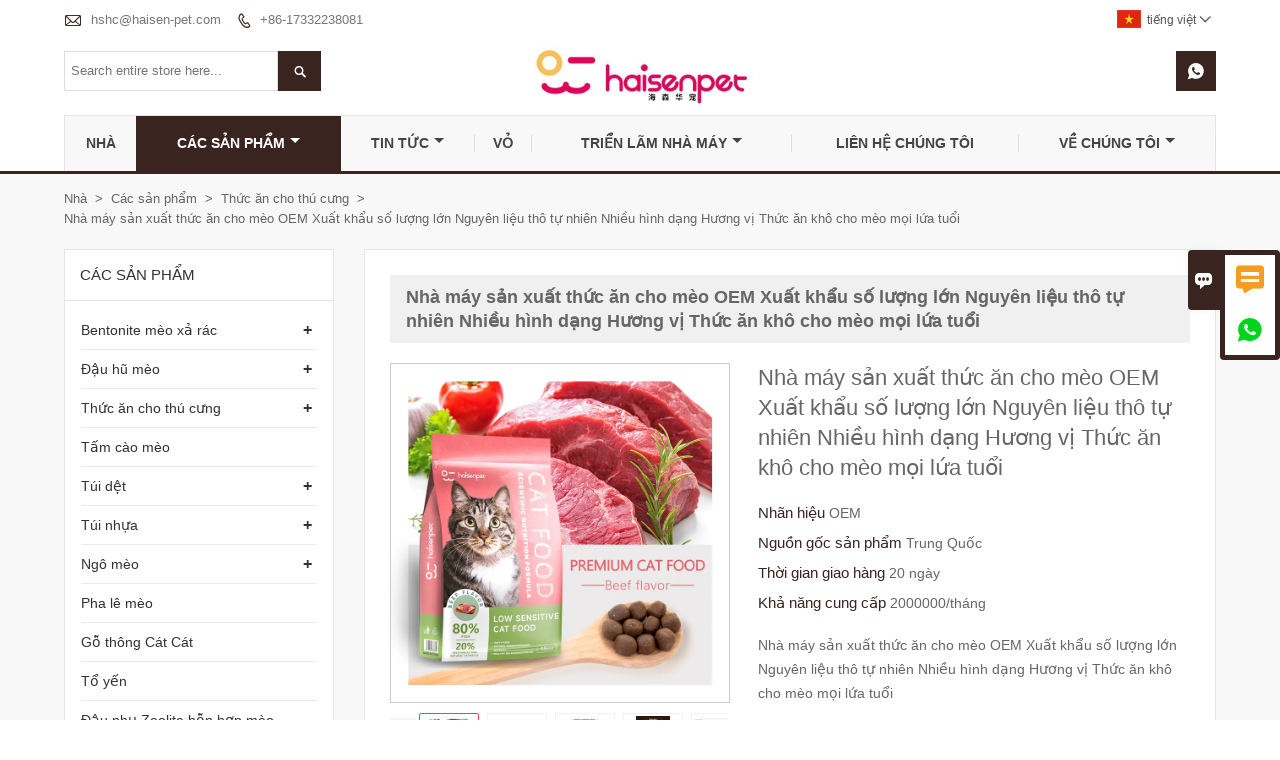

--- FILE ---
content_type: text/html; charset=UTF-8
request_url: http://vi.haisen-pet.com/product/oem-cat-food-factory
body_size: 12271
content:
<!DOCTYPE html PUBLIC "-//W3C//DTD XHTML 1.0 Transitional//EN" "http://www.w3.org/TR/xhtml1/DTD/xhtml1-transitional.dtd">
<html xmlns="http://www.w3.org/1999/xhtml">
<head>
    <meta http-equiv="Content-Type" content="text/html; charset=utf-8" />
                <title>Nhà máy sản xuất thức ăn cho mèo OEM Xuất khẩu số lượng lớn Nguyên liệu thô tự nhiên Nhiều hình dạng Hương vị Thức ăn khô cho mèo mọi lứa tuổi,giá thấp Nhà máy sản xuất thức ăn cho mèo OEM Xuất khẩu số lượng lớn Nguyên liệu thô tự nhiên Nhiều hình dạng Hương vị Thức ăn khô cho mèo mọi lứa tuổi Purchasing</title>
            <meta name="description" content="giá rẻ bán hàng Nhà máy sản xuất thức ăn cho mèo OEM Xuất khẩu số lượng lớn Nguyên liệu thô tự nhiên Nhiều hình dạng Hương vị Thức ăn khô cho mèo mọi lứa tuổi Bán buôn,giảm giá Nhà máy sản xuất thức ăn cho mèo OEM Xuất khẩu số lượng lớn Nguyên liệu thô tự nhiên Nhiều hình dạng Hương vị Thức ăn khô cho mèo mọi lứa tuổi Khuyến mãi,cung Nhà máy sản xuất thức ăn cho mèo OEM Xuất khẩu số lượng lớn Nguyên liệu thô tự nhiên Nhiều hình dạng Hương vị Thức ăn khô cho mèo mọi lứa tuổi Customized,chất lượng cao Nhà máy sản xuất thức ăn cho mèo OEM Xuất khẩu số lượng lớn Nguyên liệu thô tự nhiên Nhiều hình dạng Hương vị Thức ăn khô cho mèo mọi lứa tuổi Nhà cung cấp Nhà máy!">
    <meta name="keywords" content="Mua Nhà máy sản xuất thức ăn cho mèo OEM Xuất khẩu số lượng lớn Nguyên liệu thô tự nhiên Nhiều hình dạng Hương vị Thức ăn khô cho mèo mọi lứa tuổi,Nhà máy sản xuất thức ăn cho mèo OEM Xuất khẩu số lượng lớn Nguyên liệu thô tự nhiên Nhiều hình dạng Hương vị Thức ăn khô cho mèo mọi lứa tuổi Giá ,Nhà máy sản xuất thức ăn cho mèo OEM Xuất khẩu số lượng lớn Nguyên liệu thô tự nhiên Nhiều hình dạng Hương vị Thức ăn khô cho mèo mọi lứa tuổi Brands,Nhà máy sản xuất thức ăn cho mèo OEM Xuất khẩu số lượng lớn Nguyên liệu thô tự nhiên Nhiều hình dạng Hương vị Thức ăn khô cho mèo mọi lứa tuổi Nhà sản xuất,Nhà máy sản xuất thức ăn cho mèo OEM Xuất khẩu số lượng lớn Nguyên liệu thô tự nhiên Nhiều hình dạng Hương vị Thức ăn khô cho mèo mọi lứa tuổi Quotes,Nhà máy sản xuất thức ăn cho mèo OEM Xuất khẩu số lượng lớn Nguyên liệu thô tự nhiên Nhiều hình dạng Hương vị Thức ăn khô cho mèo mọi lứa tuổi Công ty">
    <meta name="viewport" content="width=device-width, initial-scale=1, minimum-scale=1, user-scalable=no , maximum-scale=1" />
    <meta http-equiv="X-UA-Compatible" content="IE=edge,chrome=1,IE=10">
    <meta content="telephone=no" name="format-detection">
    <link rel="canonical" href="http://vi.haisen-pet.com/product/oem-cat-food-factory" />
    <!-- Favicon -->
    <link rel="shortcut icon" href="https://img.waimaoniu.net/1117/1117-201903081710394690_s.png">
    <!--样式图标-->
    <link rel="stylesheet" type="text/css" href="/template/iconfont/iconfont.css"/>
    <link rel="stylesheet" type="text/css" href="/template/nmoban59/css/style-haisen-pet.css"/>
    <script type="text/javascript" src="/template/nmoban59/js/jquery-1.12.3.min.js"></script>

        <!-- Google Analytics -->
    <script async src="https://www.googletagmanager.com/gtag/js?id=AW-10962590459"></script>
    <script>
        window.dataLayer = window.dataLayer || [];
        function gtag(){dataLayer.push(arguments);}
        gtag('js', new Date());
                gtag('config', 'AW-10962590459');
                gtag('config', 'UA-254239254-1');
            </script>
    <meta  property="og:type" content="product"/>
    <meta  property="og:title" content="Nhà máy sản xuất thức ăn cho mèo OEM Xuất khẩu số lượng lớn Nguyên liệu thô tự nhiên Nhiều hình dạng Hương vị Thức ăn khô cho mèo mọi lứa tuổi"/>
    <meta  property="og:description" content="Nhà máy sản xuất thức ăn cho mèo OEM Xuất khẩu số lượng lớn Nguyên liệu thô tự nhiên Nhiều hình dạng Hương vị Thức ăn khô cho mèo mọi lứa tuổi"/>
    <meta  property="og:url" content="http://vi.haisen-pet.comoem-cat-food-factory"/>
    <meta  property="og:image" content="https://img.waimaoniu.net/1117/1117-202309271701584684.jpg"/>
    <script type="application/ld+json">{"@context":"https:\/\/schema.org\/","@type":"product","name":"Nhà máy sản xuất thức ăn cho mèo OEM Xuất khẩu số lượng lớn Nguyên liệu thô tự nhiên Nhiều hình dạng Hương vị Thức ăn khô cho mèo mọi lứa tuổi","description":"Nhà máy sản xuất thức ăn cho mèo OEM Xuất khẩu số lượng lớn Nguyên liệu thô tự nhiên Nhiều hình dạng Hương vị Thức ăn khô cho mèo mọi lứa tuổi","image":["https:\/\/img.waimaoniu.net\/1117\/1117-202309271701584684.jpg","https:\/\/img.waimaoniu.net\/1117\/1117-202309271704030985.jpg","https:\/\/img.waimaoniu.net\/1117\/1117-202309271704015556.jpg","https:\/\/img.waimaoniu.net\/1117\/1117-202309271704058601.jpg","https:\/\/img.waimaoniu.net\/1117\/1117-202309271704056792.jpg","https:\/\/img.waimaoniu.net\/1117\/1117-202309271704066334.jpg"],"aggregateRating":{"@type":"AggregateRating","ratingValue":4.3,"reviewCount":96}}</script>
    <div class="im">
    <label class="im-l" for="select"><i class="iconfont">&#xe697;</i></label>
    <input type="checkbox" id="select">
    <div class="box">
        <ul>
                                        <li>
                    <a href="#inquiry_area">
                        <i class="iconfont img-envelope">&#xe758;</i>
                    </a>
                </li>
                                                            <li>
                        <a href="https://web.whatsapp.com/send?phone=8617332238081"  target="_blank" title="8617332238081" onclick="imstat(this,5,'/im_state')">
                            <i class="iconfont img-whatsapp">&#xe72c;</i>
                        </a>
                    </li>
                                                                            </ul>
    </div>
</div></head>

<body class="homepage">
<div class="main">
    <!-- HEADER START -->
    <header class="header-box">
        <div class="header-top">
            <div class="header-inner">
                <div class="header-contact">
                    <ul>
                        <li class="website-mailbox">
                            <i class="iconfont">&#xe624;</i>
                            <a href="/contact#inquiry_area"  target="_blank" onclick="imstat(this,3,'/im_state')">hshc@haisen-pet.com </a>
                        </li>
                        <li class="website-phone"><i class="iconfont">&#xec76;</i>
                            <a href="/contact#inquiry_area"  target="_blank" onclick="imstat(this,4,'/im_state')">+86-17332238081</a>
                        </li>
                    </ul>
                </div>
                <div class="language">
                    <div class="cur"><e class="vi">tiếng việt<i class="iconfont">&#xe635;</i></e>
                        <ul class="language-list">
                                                            <li>
                                    <a href="http://ar.haisen-pet.com/product/oem-cat-food-factory" title="العربية" class="ar" >
                                        العربية</a>
                                </li>
                                                            <li>
                                    <a href="http://www.haisen-pet.com/product/oem-cat-food-factory" title="English" class="en" >
                                        English</a>
                                </li>
                                                            <li>
                                    <a href="http://es.haisen-pet.com/product/oem-cat-food-factory" title="Español" class="es" >
                                        Español</a>
                                </li>
                                                            <li>
                                    <a href="http://fr.haisen-pet.com/product/oem-cat-food-factory" title="Français" class="fr" >
                                        Français</a>
                                </li>
                                                            <li>
                                    <a href="http://ko.haisen-pet.com/product/oem-cat-food-factory" title="한국어" class="ko" >
                                        한국어</a>
                                </li>
                                                            <li>
                                    <a href="http://ms.haisen-pet.com/product/oem-cat-food-factory" title="Melayu" class="ms" >
                                        Melayu</a>
                                </li>
                                                            <li>
                                    <a href="http://pt.haisen-pet.com/product/oem-cat-food-factory" title="Português" class="pt" >
                                        Português</a>
                                </li>
                                                            <li>
                                    <a href="http://ru.haisen-pet.com/product/oem-cat-food-factory" title="Pусский" class="ru" >
                                        Pусский</a>
                                </li>
                                                            <li>
                                    <a href="http://ta.haisen-pet.com/product/oem-cat-food-factory" title="தமிழ்" class="ta" >
                                        தமிழ்</a>
                                </li>
                                                            <li>
                                    <a href="http://th.haisen-pet.com/product/oem-cat-food-factory" title="ภาษาไทย" class="th" >
                                        ภาษาไทย</a>
                                </li>
                                                            <li>
                                    <a href="http://vi.haisen-pet.com/product/oem-cat-food-factory" title="tiếng việt" class="vi" >
                                        tiếng việt</a>
                                </li>
                                                    </ul>
                    </div>
                </div>
                <div class="clear"></div>
            </div>
        </div>
        <div class="header-middle">
            <div class="header-inner">
                <div class="social-link">
    <!-- Facebook、YouTube、Twitter、LinkedIn、Instagram、Pinterest -->
                                                                                <!-- WhatsApp,Skype-->
                                        <a href="https://web.whatsapp.com/send?phone=8617332238081" class="whatsapp" target="_blank" rel="nofollow" onclick="imstat(this,5,'/im_state')">
                <i class="iconfont img-whatsapp">&#xe72c;</i>
            </a>
            </div>                <div class="header-logo">
                    <div class="header-logo-box">
                        <a href="/"><img alt="Công ty TNHH Xuất nhập khẩu Haisen Huachong Zhuozhou" src="https://img.waimaoniu.net/1117/1117-201905171648153893.jpg"></a>
                    </div>
                </div>
                <!--<div class="company-motto">
                	<div class="company-motto-p"><p>Guaranteeing the highest quality products has always been our pursuit</p></div>
                </div>-->
                <div class="header-search">
                    <form onsubmit="search(this);return false;">
                        <div class="search-box" >
                            <input class="input-text" placeholder="Search entire store here..." type="text" id="key" name="keys">
                            <button class="search-btn"   type="submit"><i class="iconfont">&#xe6c9;</i></button>
                        </div>
                    </form>
                </div>
                <script>
                    function search(thatThis) {
                var searchStr=$(thatThis).find('#key').val();
                if (searchStr==''){return false}
                        location.href = '/product-search?key=' + $(thatThis).find('#key').val();
                    }
                </script>
            </div>
        </div>
        <!--导航栏-->
        <div id="fixedMenu">
            <nav class="main-nav" role="navigation">
                <!-- Mobile menu toggle button (hamburger/x icon) -->
                <input id="main-menu-state" type="checkbox" />
                <label class="main-menu-btn" for="main-menu-state">
                    <span class="main-menu-btn-icon"></span> Toggle main menu visibility
                </label>
                <!-- Sample menu definition -->
                <ul id="main-menu" class="sm sm-blue">
                                            <li class=""><a href="/">Nhà</a>
                                                    </li>
                                            <li class="current"><a href="/products">Các sản phẩm</a>
                                                            <ul>
                                                                            <li><a href="/product-list/bentonite-cat-litter">Bentonite mèo xả rác</a>
                                                                                            <ul>
                                                                                                            <li><a href="/product-list/cylinder-bentonite-cat-litter">Xi lanh Bentonite Cat Litter</a></li>
                                                                                                            <li><a href="/product-list/broken-bentonite-cat-litter">Bẫy mèo Bentonite</a></li>
                                                                                                            <li><a href="/product-list/ball-shape-bentonite-cat-litter">Bóng hình dạng Bentonite Cat Litter</a></li>
                                                                                                    </ul>
                                                                                    </li>
                                                                            <li><a href="/product-list/tofu-cat-litter">Đậu hũ mèo</a>
                                                                                            <ul>
                                                                                                            <li><a href="/product-list/2.0-tofu-cat-litter">2.0 Đậu hũ mèo</a></li>
                                                                                                            <li><a href="/product-list/3.0-tofu-cat-litter">3.0 Đậu hũ mèo</a></li>
                                                                                                            <li><a href="/product-list/broken-tofu-cat-litter">Đậu hũ mèo</a></li>
                                                                                                    </ul>
                                                                                    </li>
                                                                            <li><a href="/product-list/pet-food">Thức ăn cho thú cưng</a>
                                                                                            <ul>
                                                                                                            <li><a href="/product-list/cat-food">Thức ăn cho mèo</a></li>
                                                                                                            <li><a href="/product-list/dog-food">Thức ăn cho chó</a></li>
                                                                                                    </ul>
                                                                                    </li>
                                                                            <li><a href="/product-list/cat-scratch-plate">Tấm cào mèo</a>
                                                                                    </li>
                                                                            <li><a href="/product-list/woven-bag">Túi dệt</a>
                                                                                            <ul>
                                                                                                            <li><a href="/product-list/food-flour-packaging-bag">Bao bì bột thực phẩm</a></li>
                                                                                                            <li><a href="/product-list/fertilizer-packaging-bag">Bao bì phân bón</a></li>
                                                                                                            <li><a href="/product-list/food-rice-packaging-bag">Bao bì gạo thực phẩm</a></li>
                                                                                                    </ul>
                                                                                    </li>
                                                                            <li><a href="/product-list/plastic-bag">Túi nhựa</a>
                                                                                            <ul>
                                                                                                            <li><a href="/product-list/flour-packaging-bag">Bột bao bì</a></li>
                                                                                                            <li><a href="/product-list/rice-bag">Túi gạo</a></li>
                                                                                                            <li><a href="/product-list/packaging-of-industrial-fertilizers">Bao bì của phân bón công nghiệp</a></li>
                                                                                                            <li><a href="/product-list/cat-dog-food-packaging-bag">Cat Dog Bao bì thực phẩm</a></li>
                                                                                                            <li><a href="/product-list/cat-litter-packaging-bag">Túi bao bì mèo</a></li>
                                                                                                    </ul>
                                                                                    </li>
                                                                            <li><a href="/product-list/corncob-cat-litter">Ngô mèo</a>
                                                                                            <ul>
                                                                                                            <li><a href="/product-list/2.0-corncob-cat-litter">2.0 Mèo Corncob</a></li>
                                                                                                            <li><a href="/product-list/30-corn-cat-litter">3.0 Bắp mèo</a></li>
                                                                                                    </ul>
                                                                                    </li>
                                                                            <li><a href="/product-list/crystal-cat-litter">Pha lê mèo</a>
                                                                                    </li>
                                                                            <li><a href="/product-list/pine-wood-cat-sand">Gỗ thông Cát Cát</a>
                                                                                    </li>
                                                                            <li><a href="/product-list/cat-nest">Tổ yến</a>
                                                                                    </li>
                                                                            <li><a href="/product-list/zeolite-tofu-mixed-cat-litter">Đậu phụ Zeolite hỗn hợp mèo</a>
                                                                                    </li>
                                                                    </ul>
                                                    </li>
                                            <li class=""><a href="/news">Tin tức</a>
                                                            <ul>
                                                                            <li><a href="/news-list/company-news">tin tức công ty</a>
                                                                                    </li>
                                                                            <li><a href="/news-list/industry-news">Industry news</a>
                                                                                    </li>
                                                                    </ul>
                                                    </li>
                                            <li class=""><a href="/case">Vỏ</a>
                                                    </li>
                                            <li class=""><a href="/factory/office-environment-and-factory-scale">Triển lãm nhà máy</a>
                                                            <ul>
                                                                            <li><a href="/factory/office-environment-and-factory-scale">Nhà máy xả rác</a>
                                                                                    </li>
                                                                            <li><a href="/factory/equipment">Nhà máy đóng gói</a>
                                                                                    </li>
                                                                    </ul>
                                                    </li>
                                            <li class=""><a href="/contact">Liên hệ chúng tôi</a>
                                                    </li>
                                            <li class=""><a href="/aboutus">Về chúng tôi</a>
                                                            <ul>
                                                                            <li><a href="/company-style">Phong cách công ty</a>
                                                                                    </li>
                                                                            <li><a href="/exhibition">Hoạt động triển lãm</a>
                                                                                    </li>
                                                                            <li><a href="/cert">Chứng chỉ</a>
                                                                                    </li>
                                                                            <li><a href="/team-service">Dịch vụ nhóm</a>
                                                                                    </li>
                                                                            <li><a href="/delivery">Giao hàng</a>
                                                                                    </li>
                                                                            <li><a href="/faq">Câu hỏi thường gặp</a>
                                                                                    </li>
                                                                    </ul>
                                                    </li>
                                    </ul>
            </nav>
        </div>
        <!--导航栏结束-->
    </header>
    <!-- HEADER END -->
    <!--产品详情页视频样式-->
<link href="https://cdn.bootcss.com/video.js/7.5.4/alt/video-js-cdn.min.css" rel="stylesheet">
<link type="text/css" rel="stylesheet" href="/template/css/i1.css" media="screen"/>
<div class="inner-page-main">
    <div class="inner-page-middle">
        <div class="bread-crumb">
            <ul><li><a href='/'>Nhà</a></li><li> > </li><li><a href='/products'>Các sản phẩm</a></li><li> > </li><li><a href='/product-list/pet-food'>Thức ăn cho thú cưng</a></li><li> > </li><li class='active'>Nhà máy sản xuất thức ăn cho mèo OEM Xuất khẩu số lượng lớn Nguyên liệu thô tự nhiên Nhiều hình dạng Hương vị Thức ăn khô cho mèo mọi lứa tuổi</li></ul>        </div>
        <div class="inner-page-content">
            <div class="inner-page-r">
                <div class="inner-page-box">
                    <div class="product-information-t">
                        <!--seo描述标题-->
                        <h1>Nhà máy sản xuất thức ăn cho mèo OEM Xuất khẩu số lượng lớn Nguyên liệu thô tự nhiên Nhiều hình dạng Hương vị Thức ăn khô cho mèo mọi lứa tuổi</h1>
                    </div>
                    <div class="product-details">
                        <div class="panel panel-default">
                            <div>
                                <div class="tm-m-photos">
                                    <div class="tm-m-photo-box">
                                        <div class="tm-m-photo-viewer">
                                            <img src="/template/images/loader.gif">
                                            <video id="vid1" class="video-js vjs-default-skin" style="display: none" controls="controls"></video>
                                        </div>
                                    </div>
                                    <div class="thumbnail">
                                        <ul class="tm-m-photos-thumb">
                                                                                            <li data-type="img" data-src="https://img.waimaoniu.net/1117/1117-202309271701584684.jpg">
                                                <span>
                                                    <img src="https://img.waimaoniu.net/1117/1117-202309271701584684.jpg" alt="Mua Nhà máy sản xuất thức ăn cho mèo OEM Xuất khẩu số lượng lớn Nguyên liệu thô tự nhiên Nhiều hình dạng Hương vị Thức ăn khô cho mèo mọi lứa tuổi,Nhà máy sản xuất thức ăn cho mèo OEM Xuất khẩu số lượng lớn Nguyên liệu thô tự nhiên Nhiều hình dạng Hương vị Thức ăn khô cho mèo mọi lứa tuổi Giá ,Nhà máy sản xuất thức ăn cho mèo OEM Xuất khẩu số lượng lớn Nguyên liệu thô tự nhiên Nhiều hình dạng Hương vị Thức ăn khô cho mèo mọi lứa tuổi Brands,Nhà máy sản xuất thức ăn cho mèo OEM Xuất khẩu số lượng lớn Nguyên liệu thô tự nhiên Nhiều hình dạng Hương vị Thức ăn khô cho mèo mọi lứa tuổi Nhà sản xuất,Nhà máy sản xuất thức ăn cho mèo OEM Xuất khẩu số lượng lớn Nguyên liệu thô tự nhiên Nhiều hình dạng Hương vị Thức ăn khô cho mèo mọi lứa tuổi Quotes,Nhà máy sản xuất thức ăn cho mèo OEM Xuất khẩu số lượng lớn Nguyên liệu thô tự nhiên Nhiều hình dạng Hương vị Thức ăn khô cho mèo mọi lứa tuổi Công ty">
                                                </span>
                                                </li>
                                                                                            <li data-type="img" data-src="https://img.waimaoniu.net/1117/1117-202309271704030985.jpg">
                                                <span>
                                                    <img src="https://img.waimaoniu.net/1117/1117-202309271704030985.jpg" alt="Mua Nhà máy sản xuất thức ăn cho mèo OEM Xuất khẩu số lượng lớn Nguyên liệu thô tự nhiên Nhiều hình dạng Hương vị Thức ăn khô cho mèo mọi lứa tuổi,Nhà máy sản xuất thức ăn cho mèo OEM Xuất khẩu số lượng lớn Nguyên liệu thô tự nhiên Nhiều hình dạng Hương vị Thức ăn khô cho mèo mọi lứa tuổi Giá ,Nhà máy sản xuất thức ăn cho mèo OEM Xuất khẩu số lượng lớn Nguyên liệu thô tự nhiên Nhiều hình dạng Hương vị Thức ăn khô cho mèo mọi lứa tuổi Brands,Nhà máy sản xuất thức ăn cho mèo OEM Xuất khẩu số lượng lớn Nguyên liệu thô tự nhiên Nhiều hình dạng Hương vị Thức ăn khô cho mèo mọi lứa tuổi Nhà sản xuất,Nhà máy sản xuất thức ăn cho mèo OEM Xuất khẩu số lượng lớn Nguyên liệu thô tự nhiên Nhiều hình dạng Hương vị Thức ăn khô cho mèo mọi lứa tuổi Quotes,Nhà máy sản xuất thức ăn cho mèo OEM Xuất khẩu số lượng lớn Nguyên liệu thô tự nhiên Nhiều hình dạng Hương vị Thức ăn khô cho mèo mọi lứa tuổi Công ty">
                                                </span>
                                                </li>
                                                                                            <li data-type="img" data-src="https://img.waimaoniu.net/1117/1117-202309271704015556.jpg">
                                                <span>
                                                    <img src="https://img.waimaoniu.net/1117/1117-202309271704015556.jpg" alt="Mua Nhà máy sản xuất thức ăn cho mèo OEM Xuất khẩu số lượng lớn Nguyên liệu thô tự nhiên Nhiều hình dạng Hương vị Thức ăn khô cho mèo mọi lứa tuổi,Nhà máy sản xuất thức ăn cho mèo OEM Xuất khẩu số lượng lớn Nguyên liệu thô tự nhiên Nhiều hình dạng Hương vị Thức ăn khô cho mèo mọi lứa tuổi Giá ,Nhà máy sản xuất thức ăn cho mèo OEM Xuất khẩu số lượng lớn Nguyên liệu thô tự nhiên Nhiều hình dạng Hương vị Thức ăn khô cho mèo mọi lứa tuổi Brands,Nhà máy sản xuất thức ăn cho mèo OEM Xuất khẩu số lượng lớn Nguyên liệu thô tự nhiên Nhiều hình dạng Hương vị Thức ăn khô cho mèo mọi lứa tuổi Nhà sản xuất,Nhà máy sản xuất thức ăn cho mèo OEM Xuất khẩu số lượng lớn Nguyên liệu thô tự nhiên Nhiều hình dạng Hương vị Thức ăn khô cho mèo mọi lứa tuổi Quotes,Nhà máy sản xuất thức ăn cho mèo OEM Xuất khẩu số lượng lớn Nguyên liệu thô tự nhiên Nhiều hình dạng Hương vị Thức ăn khô cho mèo mọi lứa tuổi Công ty">
                                                </span>
                                                </li>
                                                                                            <li data-type="img" data-src="https://img.waimaoniu.net/1117/1117-202309271704058601.jpg">
                                                <span>
                                                    <img src="https://img.waimaoniu.net/1117/1117-202309271704058601.jpg" alt="Mua Nhà máy sản xuất thức ăn cho mèo OEM Xuất khẩu số lượng lớn Nguyên liệu thô tự nhiên Nhiều hình dạng Hương vị Thức ăn khô cho mèo mọi lứa tuổi,Nhà máy sản xuất thức ăn cho mèo OEM Xuất khẩu số lượng lớn Nguyên liệu thô tự nhiên Nhiều hình dạng Hương vị Thức ăn khô cho mèo mọi lứa tuổi Giá ,Nhà máy sản xuất thức ăn cho mèo OEM Xuất khẩu số lượng lớn Nguyên liệu thô tự nhiên Nhiều hình dạng Hương vị Thức ăn khô cho mèo mọi lứa tuổi Brands,Nhà máy sản xuất thức ăn cho mèo OEM Xuất khẩu số lượng lớn Nguyên liệu thô tự nhiên Nhiều hình dạng Hương vị Thức ăn khô cho mèo mọi lứa tuổi Nhà sản xuất,Nhà máy sản xuất thức ăn cho mèo OEM Xuất khẩu số lượng lớn Nguyên liệu thô tự nhiên Nhiều hình dạng Hương vị Thức ăn khô cho mèo mọi lứa tuổi Quotes,Nhà máy sản xuất thức ăn cho mèo OEM Xuất khẩu số lượng lớn Nguyên liệu thô tự nhiên Nhiều hình dạng Hương vị Thức ăn khô cho mèo mọi lứa tuổi Công ty">
                                                </span>
                                                </li>
                                                                                            <li data-type="img" data-src="https://img.waimaoniu.net/1117/1117-202309271704056792.jpg">
                                                <span>
                                                    <img src="https://img.waimaoniu.net/1117/1117-202309271704056792.jpg" alt="Mua Nhà máy sản xuất thức ăn cho mèo OEM Xuất khẩu số lượng lớn Nguyên liệu thô tự nhiên Nhiều hình dạng Hương vị Thức ăn khô cho mèo mọi lứa tuổi,Nhà máy sản xuất thức ăn cho mèo OEM Xuất khẩu số lượng lớn Nguyên liệu thô tự nhiên Nhiều hình dạng Hương vị Thức ăn khô cho mèo mọi lứa tuổi Giá ,Nhà máy sản xuất thức ăn cho mèo OEM Xuất khẩu số lượng lớn Nguyên liệu thô tự nhiên Nhiều hình dạng Hương vị Thức ăn khô cho mèo mọi lứa tuổi Brands,Nhà máy sản xuất thức ăn cho mèo OEM Xuất khẩu số lượng lớn Nguyên liệu thô tự nhiên Nhiều hình dạng Hương vị Thức ăn khô cho mèo mọi lứa tuổi Nhà sản xuất,Nhà máy sản xuất thức ăn cho mèo OEM Xuất khẩu số lượng lớn Nguyên liệu thô tự nhiên Nhiều hình dạng Hương vị Thức ăn khô cho mèo mọi lứa tuổi Quotes,Nhà máy sản xuất thức ăn cho mèo OEM Xuất khẩu số lượng lớn Nguyên liệu thô tự nhiên Nhiều hình dạng Hương vị Thức ăn khô cho mèo mọi lứa tuổi Công ty">
                                                </span>
                                                </li>
                                                                                            <li data-type="img" data-src="https://img.waimaoniu.net/1117/1117-202309271704066334.jpg">
                                                <span>
                                                    <img src="https://img.waimaoniu.net/1117/1117-202309271704066334.jpg" alt="Mua Nhà máy sản xuất thức ăn cho mèo OEM Xuất khẩu số lượng lớn Nguyên liệu thô tự nhiên Nhiều hình dạng Hương vị Thức ăn khô cho mèo mọi lứa tuổi,Nhà máy sản xuất thức ăn cho mèo OEM Xuất khẩu số lượng lớn Nguyên liệu thô tự nhiên Nhiều hình dạng Hương vị Thức ăn khô cho mèo mọi lứa tuổi Giá ,Nhà máy sản xuất thức ăn cho mèo OEM Xuất khẩu số lượng lớn Nguyên liệu thô tự nhiên Nhiều hình dạng Hương vị Thức ăn khô cho mèo mọi lứa tuổi Brands,Nhà máy sản xuất thức ăn cho mèo OEM Xuất khẩu số lượng lớn Nguyên liệu thô tự nhiên Nhiều hình dạng Hương vị Thức ăn khô cho mèo mọi lứa tuổi Nhà sản xuất,Nhà máy sản xuất thức ăn cho mèo OEM Xuất khẩu số lượng lớn Nguyên liệu thô tự nhiên Nhiều hình dạng Hương vị Thức ăn khô cho mèo mọi lứa tuổi Quotes,Nhà máy sản xuất thức ăn cho mèo OEM Xuất khẩu số lượng lớn Nguyên liệu thô tự nhiên Nhiều hình dạng Hương vị Thức ăn khô cho mèo mọi lứa tuổi Công ty">
                                                </span>
                                                </li>
                                                                                                                                </ul>
                                        <span class="left"><i></i></span>
                                        <span class="right"><i></i></span>
                                    </div>
                                </div>
                            </div>
                        </div>
                                                <div class="product-attributes">
                            <div class="product-attributes-box">
                                <div class="product-name">Nhà máy sản xuất thức ăn cho mèo OEM Xuất khẩu số lượng lớn Nguyên liệu thô tự nhiên Nhiều hình dạng Hương vị Thức ăn khô cho mèo mọi lứa tuổi</div>
                                <div class="product-attributes-item">
                                    <ul>
                                                                                                                                <li>
                                                <label>Nhãn hiệu </label>
                                                <span class="info-deta">OEM</span>
                                            </li>
                                                                                                                                <li>
                                                <label>Nguồn gốc sản phẩm </label>
                                                <span class="info-deta">Trung Quốc</span>
                                            </li>
                                                                                                                                <li>
                                                <label>Thời gian giao hàng </label>
                                                <span class="info-deta">20 ngày</span>
                                            </li>
                                                                                                                                <li>
                                                <label>Khả năng cung cấp </label>
                                                <span class="info-deta">2000000/tháng</span>
                                            </li>
                                                                                                                                                                                                                </ul>
                                </div>
                                <div class="product-overview"><p>Nhà máy sản xuất thức ăn cho mèo OEM Xuất khẩu số lượng lớn Nguyên liệu thô tự nhiên Nhiều hình dạng Hương vị Thức ăn khô cho mèo mọi lứa tuổi</p></div>
                                <div class="product-detail-annex">
                                    <div class="pro-email-icon"><a href="oem-cat-food-factory#inquiry_area" title="Email"><i class="iconfont">&#xe624;</i>Email</a></div>
                                                                        <div class="addthis_inline_share_toolbox_vqkn"></div>
                                </div>
                            </div>
                        </div>
                    </div>
                    <div class="product-information">
                        <section class="product-information-content">
                            <div class="product-information-box">
                                <h3 class="att-title" id="more-detail" data-spm-anchor-id="a2700.details.0.i84.603670b9dfF5L8" style="border: 0px; --tw-border-spacing-x: 0; --tw-border-spacing-y: 0; --tw-translate-x: 0; --tw-translate-y: 0; --tw-rotate: 0; --tw-skew-x: 0; --tw-skew-y: 0; --tw-scale-x: 1; --tw-scale-y: 1; --tw-pan-x: ; --tw-pan-y: ; --tw-pinch-zoom: ; --tw-scroll-snap-strictness: proximity; --tw-gradient-from-position: ; --tw-gradient-via-position: ; --tw-gradient-to-position: ; --tw-ordinal: ; --tw-slashed-zero: ; --tw-numeric-figure: ; --tw-numeric-spacing: ; --tw-numeric-fraction: ; --tw-ring-inset: ; --tw-ring-offset-width: 0px; --tw-ring-offset-color: #fff; --tw-ring-color: rgba(59,130,246,0.5); --tw-ring-offset-shadow: 0 0 #0000; --tw-ring-shadow: 0 0 #0000; --tw-shadow: 0 0 #0000; --tw-shadow-colored: 0 0 #0000; --tw-blur: ; --tw-brightness: ; --tw-contrast: ; --tw-grayscale: ; --tw-hue-rotate: ; --tw-invert: ; --tw-saturate: ; --tw-sepia: ; --tw-drop-shadow: ; --tw-backdrop-blur: ; --tw-backdrop-brightness: ; --tw-backdrop-contrast: ; --tw-backdrop-grayscale: ; --tw-backdrop-hue-rotate: ; --tw-backdrop-invert: ; --tw-backdrop-opacity: ; --tw-backdrop-saturate: ; --tw-backdrop-sepia: ; font-size: 20px; margin: 0px 0px 20px; padding: 0px; font-variant-numeric: inherit; font-variant-east-asian: inherit; font-stretch: inherit; line-height: 26px; font-family: Inter, &quot;Văn bản SF Pro&quot;, robot,&quot;Helvetica Neue&quot;, Helvetica, Tahoma, Arial,&quot;PingFang SC&quot;,&quot;Microsoft YaHei&quot;; vertical-align: baseline; color: rgb(34, 34, 34); text-wrap: wrap; background-color: rgb(255, 255, 255);">Mô tả sản phẩm từ nhà cung cấp</h3><p><img alt="OEM Cat Food Factory"src="https://img.waimaoniu.net/1117/1117-202309271456537198.jpg" style="" title="宠粮1.jpg"/></p><p><img alt="cat food"src="https://img.waimaoniu.net/1117/1117-202309271456547056.jpg" style="" title="宠粮2.jpg"/></p><p><br/></p><p><img alt="Dry Cat Food"src="https://img.waimaoniu.net/1117/1117-202309271456557346.jpg" style="" title="宠粮4.jpg"/></p><p><img alt="OEM Cat Food Factory"src="https://img.waimaoniu.net/1117/1117-202309271456552526.jpg" style="" title="宠粮5.jpg"/></p><p><img alt="cat food"src="https://img.waimaoniu.net/1117/1117-202309271456565192.jpg" style="" title="宠粮6.jpg"/></p><p><img alt="Dry Cat Food"src="https://img.waimaoniu.net/1117/1117-202309271456562382.jpg" style="" title="宠粮7.jpg"/></p><p><img alt="OEM Cat Food Factory"src="https://img.waimaoniu.net/1117/1117-202309271456569535.jpg" style="" title="宠粮8.jpg"/></p><p><img alt="cat food"src="https://img.waimaoniu.net/1117/1117-202309271456574554.jpg" style="" title="宠粮9.jpg"/></p><p><img alt="Dry Cat Food"src="https://img.waimaoniu.net/1117/1117-202309271456572377.jpg" style="" title="宠粮10.jpg"/></p><p><img src="https://img.waimaoniu.net/1117/1117-202309271456581581.jpg" style="width: 800px; height: 800px;" title="OEM Cat Food Factory" width="800"  border="0" vspace="0" alt="OEM Cat Food Factory"/></p><p><br/></p><div class="article-append"><div class="article-append-t"><span><a  rel="nofollow" href="/faq">Câu hỏi thường gặp</a></span></div>Moq của bạn là gì?<br>Thông thường một container 20 feet được yêu cầu là số lượng đặt hàng tối thiểu về phía chúng tôi. Chúng tôi sẽ cung cấp hướng dẫn bổ sung trong trường hợp đặc biệt.
<a href="/faq" style="color:#06C">...more</a></div>                            </div>
                        </section>
                                                <style>
    .related-products {width:100%;margin-top:20px;}
    .related-products-t {margin-bottom:10px;position:relative;overflow:hidden;}
    .related-products-t::after {background-color:#eee;bottom:10px;content:"";height:1px;left:0;position:absolute;width:100%;}
    .related-products-t span,.related-products-t span {font-size:18px;line-height:30px;background-color:#fff;display:inline-block;padding-right:30px;position:relative;z-index:1;}
    .related-products ul {font-size:0;}
    .related-products ul li {font-size:14px;width:25%;display:inline-block;vertical-align:top;}
    .related-products ul li .item {padding:15px;}
    .related-products ul li .item img {width:100%;max-width:500px;}
    .related-products ul li .item .text {font-size:14px;line-height:20px;margin-top:5px;}
    @media screen and (max-width:768px){
        .related-products ul li {width: 50%;}
    }
</style>
<div class="related-products">
    <div class="related-products-c">
        <div class="related-products-t"><span></span></div>
        <ul>
                                                <li>
                        <div class="item">
                            <div class="image"><a href="/product/cat-food"><img src="https://img.waimaoniu.net/1117/1117-202309271459126997.jpg" alt="OEM ODM Trung Quốc Giá thấp 10Kg Nhiều hương vị và hình dạng Thịt gà tươi tự nhiên Thức ăn cho mèo"></a></div>
                            <div class="item-name"><a href="/product/cat-food"><div class="text">OEM ODM Trung Quốc Giá thấp 10Kg Nhiều hương vị và hình dạng Thịt gà tươi tự nhiên Thức ăn cho mèo</div></a></div>
                        </div>
                    </li>
                                    <li>
                        <div class="item">
                            <div class="image"><a href="/product/oem-pet-cat-food"><img src="https://img.waimaoniu.net/1117/1117-202309271547417419.jpg" alt="Nhà máy sản xuất thức ăn cho mèo cưng OEM Giá tốt Hỗn hợp lòng đỏ trứng gà Protein cao Bán buôn số lượng lớn Hương vị thịt bò Thức ăn khô cho mèo Thức ăn chủ yếu"></a></div>
                            <div class="item-name"><a href="/product/oem-pet-cat-food"><div class="text">Nhà máy sản xuất thức ăn cho mèo cưng OEM Giá tốt Hỗn hợp lòng đỏ trứng gà Protein cao Bán buôn số lượng lớn Hương vị thịt bò Thức ăn khô cho mèo Thức ăn chủ yếu</div></a></div>
                        </div>
                    </li>
                                    <li>
                        <div class="item">
                            <div class="image"><a href="/product/pet-food-supplier"><img src="https://img.waimaoniu.net/1117/1117-202309271537147872.jpg" alt="Nhà máy sản xuất thức ăn cho mèo cưng OEM Giá tốt Hỗn hợp lòng đỏ trứng gà Protein cao Bán buôn số lượng lớn Hương vị cá Thức ăn khô cho mèo Thức ăn chủ yếu"></a></div>
                            <div class="item-name"><a href="/product/pet-food-supplier"><div class="text">Nhà máy sản xuất thức ăn cho mèo cưng OEM Giá tốt Hỗn hợp lòng đỏ trứng gà Protein cao Bán buôn số lượng lớn Hương vị cá Thức ăn khô cho mèo Thức ăn chủ yếu</div></a></div>
                        </div>
                    </li>
                                    <li>
                        <div class="item">
                            <div class="image"><a href="/product/pet-food"><img src="https://img.waimaoniu.net/1117/1117-202309271519060845.jpg" alt="Nhà máy thức ăn cho mèo Thức ăn khô cho mèo Dinh dưỡng tốt cho chó và mèo Bán buôn"></a></div>
                            <div class="item-name"><a href="/product/pet-food"><div class="text">Nhà máy thức ăn cho mèo Thức ăn khô cho mèo Dinh dưỡng tốt cho chó và mèo Bán buôn</div></a></div>
                        </div>
                    </li>
                                    </ul>
    </div>
</div>                        <div class="product-tag">
                            <div class="product-tag-title"><span>Tag sản phẩm: </span></div>
                            <div class="product-tag-item">
                                                                    <a href="/product-tag/nh%c3%a0+m%c3%a1y+th%e1%bb%a9c+%c4%83n+cho+m%c3%a8o+oem">Nhà máy thức ăn cho mèo OEM</a>
                                                                    <a href="/product-tag/th%e1%bb%a9c+%c4%83n+cho+m%c3%a8o">thức ăn cho mèo</a>
                                                                    <a href="/product-tag/th%e1%bb%a9c+%c4%83n+kh%c3%b4+cho+m%c3%a8o">Thức ăn khô cho mèo</a>
                                                                                            </div>
                        </div>
                    </div>
                </div>
                <style>
    .error {  color: red;  }
    /*邮件锚点*/
    .mail-anchor{ width: 100%; position:relative;}
    .mail-anchor #inquiry_area{ position: absolute; top:-120px;}
    .inner-message-row .item button.submitting{ padding-left: 50px;background-image: url(/template/images/loading2.gif);
        background-repeat: no-repeat;    background-position: 10px center; background-color: #fff;
        color: #999; border: 1px solid #ccc;cursor: not-allowed!important;}
    .inner-message-row .item button.submitting:active{ background-color: #fff;  color: #999;  border: 1px solid #ccc;}
</style>
<div class="mail-anchor">
    <div id="inquiry_area"></div>
</div>
<div class="inner-message" style="background-color: #fff;padding: 20px;">
    <div class="th" style="margin-bottom: 16px;">Nhận giá mới nhất? Chúng tôi sẽ trả lời sớm nhất có thể (trong vòng 12 giờ）</div>
    <div class="inner-message-row msg_bl">
        <form class="form_che" method="post" id="messageform1" name="messageform1">
            <!--普通跳转<form class="form_check" method="post" id="messageform1" name="messageform1">-->
            <input type="hidden" id="pid" name="pid" value="0"/>
            <input type="hidden" name="fromurl" value="">
            <script>
                $(function(){
                    $('input[name="fromurl"]').val(window.location.href);
                })
            </script>
            <!--<div class="item">
                <label for="subject"></label>
                <div class="inner-message-box">
                    <input type="text" class="input-lg form-full" value="" placeholder="*" name="subject" id="subject" required="true">
                </div>
            </div>-->
            <div class="item item-half" style="margin-bottom: 12px;">
                <div class="inner-message-half" style="background:#f6f6f6;">
                    <input type="text" class="input-lg form-full" value="" placeholder="Bạn tên là gì?" name="name" id="name">
                </div>
            </div>
            <div class="item item-half" style="margin-bottom: 12px;">
                <label for="phone"></label>
                <div class="inner-message-box" style="background:#f6f6f6;">
                    <input type="text" class="input-lg form-full" value="" placeholder="Số liên lạc tốt nhất:" name="phone" id="phone" >
                </div>
            </div>
            <div class="item" style="margin-bottom: 12px;">
                <!--邮件出错提示语-->
                <label for="email"></label>
                <div class="inner-message-box" style="background:#f6f6f6;">
                    <input type="text" class="input-lg form-full" value="" placeholder="*Email liên hệ tốt nhất của bạn:" id="email" name="email" required="true">
                </div>
            </div>
            <div class="item" style="margin-bottom: 12px;">
                <div class="inner-message-box" style="background:#f6f6f6;">
                    <input type="text" class="input-lg form-full" value="" placeholder="Tên công ty của bạn:" name="company" id="company">
                </div>
            </div>
            <div class="item" style="margin-bottom: 12px;">
                <div class="inner-message-box" style="background:#f6f6f6;">
                    <label for="message"></label>
                    <textarea placeholder="*Bạn muốn hỏi về điều gì?" name="message" id="message" class="form-full" required="true"></textarea>
                </div>
            </div>
            <div class="item" style="margin-bottom: 12px;">
                <button class="btn-text t_submit" id="submit" style="display: inline-block">Đệ trình</button>
                <div style="display: inline-block; margin-left: 40px;">
                    <input type="checkbox" name="category" value="1" style="width: auto; height: auto;" /><a href="/privacypolicy" target="_blank"><p style="text-decoration: underline;color: #999; display: inline-block;">Chính sách bảo mật</p></a>
                    <script>document.getElementsByName("category")[0].checked="checked";</script>
                </div>
            </div>
        </form>
    </div>
</div>            </div>
            <!--inner-page-l-->
            
<div class="inner-page-l">
    <div class="sidebar-block">
        <div class="sidebar-block-but"><span>nhiều sản phẩm hơn</span><button type="button"><i class="iconfont"></i></button></div>
                        <div class="sidebar-box">
            <div class="sidebar-title">
                <span>Các sản phẩm</span>
            </div>
            <div class="sidebar-contant sidebar-product">
                                    <dl>
                        <dt><a href="/product-list/bentonite-cat-litter" title="Bentonite mèo xả rác"><i></i>Bentonite mèo xả rác</a></dt>
                                                                                    <dd><a href="/product-list/cylinder-bentonite-cat-litter">Xi lanh Bentonite Cat Litter</a></dd>
                                                            <dd><a href="/product-list/broken-bentonite-cat-litter">Bẫy mèo Bentonite</a></dd>
                                                            <dd><a href="/product-list/ball-shape-bentonite-cat-litter">Bóng hình dạng Bentonite Cat Litter</a></dd>
                                                                        </dl>
                                    <dl>
                        <dt><a href="/product-list/tofu-cat-litter" title="Đậu hũ mèo"><i></i>Đậu hũ mèo</a></dt>
                                                                                    <dd><a href="/product-list/2.0-tofu-cat-litter">2.0 Đậu hũ mèo</a></dd>
                                                            <dd><a href="/product-list/3.0-tofu-cat-litter">3.0 Đậu hũ mèo</a></dd>
                                                            <dd><a href="/product-list/broken-tofu-cat-litter">Đậu hũ mèo</a></dd>
                                                                        </dl>
                                    <dl>
                        <dt><a href="/product-list/pet-food" title="Thức ăn cho thú cưng"><i></i>Thức ăn cho thú cưng</a></dt>
                                                                                    <dd><a href="/product-list/cat-food">Thức ăn cho mèo</a></dd>
                                                            <dd><a href="/product-list/dog-food">Thức ăn cho chó</a></dd>
                                                                        </dl>
                                    <dl>
                        <dt><a href="/product-list/cat-scratch-plate" title="Tấm cào mèo"><i></i>Tấm cào mèo</a></dt>
                                            </dl>
                                    <dl>
                        <dt><a href="/product-list/woven-bag" title="Túi dệt"><i></i>Túi dệt</a></dt>
                                                                                    <dd><a href="/product-list/food-flour-packaging-bag">Bao bì bột thực phẩm</a></dd>
                                                            <dd><a href="/product-list/fertilizer-packaging-bag">Bao bì phân bón</a></dd>
                                                            <dd><a href="/product-list/food-rice-packaging-bag">Bao bì gạo thực phẩm</a></dd>
                                                                        </dl>
                                    <dl>
                        <dt><a href="/product-list/plastic-bag" title="Túi nhựa"><i></i>Túi nhựa</a></dt>
                                                                                    <dd><a href="/product-list/flour-packaging-bag">Bột bao bì</a></dd>
                                                            <dd><a href="/product-list/rice-bag">Túi gạo</a></dd>
                                                            <dd><a href="/product-list/packaging-of-industrial-fertilizers">Bao bì của phân bón công nghiệp</a></dd>
                                                            <dd><a href="/product-list/cat-dog-food-packaging-bag">Cat Dog Bao bì thực phẩm</a></dd>
                                                            <dd><a href="/product-list/cat-litter-packaging-bag">Túi bao bì mèo</a></dd>
                                                                        </dl>
                                    <dl>
                        <dt><a href="/product-list/corncob-cat-litter" title="Ngô mèo"><i></i>Ngô mèo</a></dt>
                                                                                    <dd><a href="/product-list/2.0-corncob-cat-litter">2.0 Mèo Corncob</a></dd>
                                                            <dd><a href="/product-list/30-corn-cat-litter">3.0 Bắp mèo</a></dd>
                                                                        </dl>
                                    <dl>
                        <dt><a href="/product-list/crystal-cat-litter" title="Pha lê mèo"><i></i>Pha lê mèo</a></dt>
                                            </dl>
                                    <dl>
                        <dt><a href="/product-list/pine-wood-cat-sand" title="Gỗ thông Cát Cát"><i></i>Gỗ thông Cát Cát</a></dt>
                                            </dl>
                                    <dl>
                        <dt><a href="/product-list/cat-nest" title="Tổ yến"><i></i>Tổ yến</a></dt>
                                            </dl>
                                    <dl>
                        <dt><a href="/product-list/zeolite-tofu-mixed-cat-litter" title="Đậu phụ Zeolite hỗn hợp mèo"><i></i>Đậu phụ Zeolite hỗn hợp mèo</a></dt>
                                            </dl>
                            </div>
        </div>
        <div class="sidebar-box sidebar-featured">
            <div class="sidebar-title">
                <span>Sản phẩm nổi bật</span>
            </div>
            <div class="sidebar-contant">
                <ul>
                                            <li>
                            <div class="item">
                                <div class="pro-media"><a href="/product/hot-products-20-green-tea-tofu-cat-litter"><img alt="Sản Phẩm Nổi Bật 2.0 Đậu Phụ Trà Xanh Cát Litter" src="https://img.waimaoniu.net/1117/1117-202303031411066715_s.jpg"></a></div>
                                <div class="pro-detail-info">
                                    <div class="th"><a href="/product/hot-products-20-green-tea-tofu-cat-litter">Sản Phẩm Nổi Bật 2.0 Đậu Phụ Trà Xanh Cát Litter</a></div>
                                    <span><a class="btn" href="/product/hot-products-20-green-tea-tofu-cat-litter">hơn</a></span>
                                </div>
                            </div>
                        </li>
                                            <li>
                            <div class="item">
                                <div class="pro-media"><a href="/product/natural-plant-30-honey-peach-tofu-cat-litter"><img alt="Thực vật tự nhiên 3.0 Honey Peach Tofu Cat Litter" src="https://img.waimaoniu.net/1117/1117-202303031444289667_s.jpg"></a></div>
                                <div class="pro-detail-info">
                                    <div class="th"><a href="/product/natural-plant-30-honey-peach-tofu-cat-litter">Thực vật tự nhiên 3.0 Honey Peach Tofu Cat Litter</a></div>
                                    <span><a class="btn" href="/product/natural-plant-30-honey-peach-tofu-cat-litter">hơn</a></span>
                                </div>
                            </div>
                        </li>
                                            <li>
                            <div class="item">
                                <div class="pro-media"><a href="/product/flushable-20honey-peach-tofu-cat-litter"><img alt="Flushable 2.0 Honey Peach Tofu Cat Litter" src="https://img.waimaoniu.net/1117/1117-201904091329116307_s.jpg"></a></div>
                                <div class="pro-detail-info">
                                    <div class="th"><a href="/product/flushable-20honey-peach-tofu-cat-litter">Flushable 2.0 Honey Peach Tofu Cat Litter</a></div>
                                    <span><a class="btn" href="/product/flushable-20honey-peach-tofu-cat-litter">hơn</a></span>
                                </div>
                            </div>
                        </li>
                                            <li>
                            <div class="item">
                                <div class="pro-media"><a href="/product/oem-cat-food-factory"><img alt="Nhà máy sản xuất thức ăn cho mèo OEM Xuất khẩu số lượng lớn Nguyên liệu thô tự nhiên Nhiều hình dạng Hương vị Thức ăn khô cho mèo mọi lứa tuổi" src="https://img.waimaoniu.net/1117/1117-202309271701584684.jpg"></a></div>
                                <div class="pro-detail-info">
                                    <div class="th"><a href="/product/oem-cat-food-factory">Nhà máy sản xuất thức ăn cho mèo OEM Xuất khẩu số lượng lớn Nguyên liệu thô tự nhiên Nhiều hình dạng Hương vị Thức ăn khô cho mèo mọi lứa tuổi</a></div>
                                    <span><a class="btn" href="/product/oem-cat-food-factory">hơn</a></span>
                                </div>
                            </div>
                        </li>
                                    </ul>
            </div>
        </div>
        <div class="sidebar-box sidebar-contact">
    <div class="sidebar-title">
        <span>Chi tiết liên lạc</span>
    </div>
    <div class="sidebar-contant">
                <div class="mb-20">
            <div class="inner-title"><i class="iconfont">&#xec76;</i>Điện thoại : </div><ul><li><a href="/contact#inquiry_area">+86-17332238081</a></li></ul>
        </div>
                        <div class="mb-20">
            <div class="inner-title"><i class="iconfont">&#xe624;</i>e-mail : </div><ul>
            <li><a href="/contact#inquiry_area">hshc@haisen-pet.com</a></li>            </ul>
        </div>
                        <!--二维码-->
            </div>
</div>    </div>
</div>
<script type="text/javascript" src="/template/nmoban59/js/sidebar-product.js"></script>
<script type="text/javascript">
    $(function () {
        initSidebarClicker('span', '+', '-')
    })
</script>        </div>
    </div>
</div>
<div class="pictureBox">
    <div class="box1"></div>
    <div class="box2">
        <img src="" id="img" alt="">
        <span class="close">
            <img src="/template/images/guanbiwps.jpg" alt="close">
        </span>
        <span class="prev">
            <img src="/template/images/zuo.png" alt="left">
        </span>
        <span class="next">
            <img src="/template/images/you.png" alt="right">
        </span>
    </div>
</div>
<!--产品详情页图片展示-->
<script type="text/javascript" src="/template/js/i1.js"></script>
<script type="text/javascript">
    $(".tm-m-photos").commentImg({
        activeClass: 'tm-current', //缩略图当前状态class,默认'current'
        nextButton: '.tm-m-photo-viewer-navright', //向后翻页按钮，默认'.next'
        prevButton: '.tm-m-photo-viewer-navleft', //向前翻页按钮，默认'.prev'
        imgNavBox: '.tm-m-photos-thumb', //缩略图容器，默认'.photos-thumb'
        imgViewBox: '.tm-m-photo-viewer' //浏览图容器，默认'.photo-viewer'
    });
    $('.tm-m-photos-thumb').find('li').eq(0).click()
</script>
<script type="text/javascript" src="//s7.addthis.com/js/300/addthis_widget.js#pubid=ra-5864b30374d2e3d7"></script>        <!--FOOTER -->
    <footer class="footer-middle">
        <div class="footer-content">
            <div class="footer-content-but"><span>Nhiều dịch vụ hơn</span><button type="button"><i class="iconfont"></i></button></div>
            <div class="footer-main">
                <div class="item key-words">
                    <div class="footer-static-block">
                        <div class="th"><span>thông tin</span></div>
                        <ul class="footer-block-contant">
                            <li><a href="/delivery">Giao hàng</a></li>
                            <li><a href="/team-service">Dịch vụ nhóm</a></li>
                            <li><a href="/news">Tin tức</a></li>
                            <li><a href="/cert">Chứng chỉ</a></li>
                            <li><a href="/sitemap">Bản đồ trang web</a></li>
                        </ul>
                    </div>
                </div>
                                    <div class="item key-words">
                        <div class="footer-static-block">
                            <div class="th"><span>Về chúng tôi</span></div>
                            <ul class="footer-block-contant">
                                                                    <li><a href="/aboutus">Thông tin công ty</a></li>
                                                                    <li><a href="/company-style">Phong cách công ty</a></li>
                                                                    <li><a href="/exhibition">Hoạt động triển lãm</a></li>
                                                                    <li><a href="/faq">Câu hỏi thường gặp</a></li>
                                                            </ul>
                        </div>
                    </div>
                                                    <div class="item key-words">
                        <div class="footer-static-block">
                            <div class="th"><span>Liên kết</span></div>
                            <ul class="footer-block-contant">
                                                                    <li><a href="/product-list/woven-bag">Túi dệt</a></li>
                                                                    <li><a href="/product-list/plastic-bag">Túi nhựa</a></li>
                                                                    <li><a href="/product-list/bentonite-cat-litter">Bentonite mèo xả rác</a></li>
                                                                    <li><a href="/product-list/tofu-cat-litter">Đậu hũ mèo</a></li>
                                                                    <li><a href="/product-list/corncob-cat-litter">Ngô mèo</a></li>
                                                                    <li><a href="/product-list/crystal-cat-litter">Pha lê mèo</a></li>
                                                            </ul>
                        </div>
                    </div>
                                <div class="item footer-contactus">
                    <div class="footer-static-block">
                        <div class="th"><a href="/contact">Tiếp xúc</a></div>
                        <ul class="footer-block-contant">
                            <li><label><i class="iconfont">&#xe60b;</i></label><a href="/contact#inquiry_area">Room1612, Baoxin International Building, No.33 Guanyun Road, Zhuozhou, Hebei Province, China 072750</a></li>
                            <li><label><i class="iconfont">&#xe651;</i></label><a href="/contact#inquiry_area">hshc@haisen-pet.com</a> </li>
                            <li><label><i class="iconfont">&#xe605;</i></label><a href="/contact#inquiry_area">+86-17332238081</a></li>
                        </ul>
                    </div>
                </div>
            </div>
        </div>
        <div class="footer-secondary">
            <div class="footer-secondary-box">
                <p>Bản quyền thuộc về © Haisen Huachong Import &amp; Export Zhuozhou Co., Ltd. Email:hshc@haisen-pet.com</p>
            </div>
        </div>
    </footer>
        <!-- END FOOTER -->
    </div>
</div>
<script type="text/javascript" src="/assets/plugins/jquery-validate/jquery.validate.min.js"></script>
<script src="/assets/plugins/fancybox3/jquery.fancybox.min.js"></script>
<!--
    <script type="text/javascript"
            src="/assets/plugins/jquery-validate/localization/messages_.js"></script>
--><script type="text/javascript" src="/assets/js/common_functions.js"></script>
<script type="text/javascript" src="/assets/js/custom_functions.js?t=10"></script>
<script type="text/javascript">
    $(function(){
        initSideFloatingMenu(true)
    })
</script>
    <script type="text/javascript" src='https://estat6.waimaoniu.com/js.php?id=1117'></script>


<script type="text/javascript" src="https://im.waimaoniu.com/lib/gdimWsv.js" defer="true"></script>


    <link type="text/css" rel="stylesheet" href="/assets/css/productinfo-table/iframe.css">
    <script>
        function loadScript(src, onloadFunc) {
            if (typeof src != 'string' && src.length < 1) return;
            var nowTs = Date.now(),
                src = src + '?_=' + nowTs,
                e;

            if (src.indexOf('.js') > src.indexOf('.css')) {
                e = document.createElement('script');
                e.type = "text/javascript";
                e.src = src;
            } else {
                e = document.createElement('link');
                e.type = 'text/css';
                e.rel = 'stylesheet';
                e.href = src;
            }

            var rtFunc = function () { if (typeof onloadFunc === 'function') { onloadFunc(); } };
            e.onload = rtFunc;
            e.onerror = function () { writeLog('load fail', src); };
            document.body.appendChild(e);
        }

         function onloadFunc() {
            var wp = $(window).width();
            var tables = $('.nei-table table.zoom');
            var tableHn = tables.height();
            tables.each(function( index, table) {
                var scale = wp / ($(table).width()  + 150) ;
                $(table).attr('scale', scale)
                if (wp < 960) {
                    var tableH = tables.height() * scale;
                    $(table).css({
                        transform: 'scale(' + scale + ')'
                    });
                    $(table).parent().css("height",tableH);
                }
                $(table).on('click', function () {
                    if (wp < 960) {
                        if($(table).css('transform') === 'none'){
                            $(table).css({
                                transform: 'scale(' + $(table).attr('scale') + ')',
                            });
                            $(table).parent().css("height",tableH);
                            tables.parent().removeClass('table-wrapper');
                        }else{
                            $(table).css({
                                transform: ''
                            });
                            $(table).parent().css("height", tableHn);
                            tables.parent().addClass('table-wrapper');
                        }
                    }
                })
            })
        }

        if (typeof window.jQuery === 'undefined') {
            loadScript("/assets/plugins/jquery/jquery.min.js", onloadFunc)
        } else {
            onloadFunc()
        }
    </script>
<div class="scroll" id="scroll" style="display:none;right: 90px;bottom: 5px;">
    <i class="iconfont">&#xe637;</i>
</div>
<script type="text/javascript">
    $(function () {
        showScroll();
        function showScroll() {
            $(window).scroll(function () {
                var scrollValue = $(window).scrollTop();
                scrollValue > 100 ? $('div[class=scroll]').fadeIn() : $('div[class=scroll]').fadeOut();
            });
            $('#scroll').click(function () {
                $("html,body").animate({scrollTop: 0}, 200);
            });
        }
    })
</script></body>
<!--菜单栏js-->
<!-- SmartMenus jQuery plugin -->
<script type="text/javascript" src="/template/nmoban59/js/jquery.smartmenus.js"></script>
<!-- SmartMenus jQuery init -->
<script type="text/javascript">
    // SmartMenus init
    $(function() {
        $('#main-menu').smartmenus({
            subMenusSubOffsetX: 1,
            subMenusSubOffsetY: -8
        });
    });

    // SmartMenus mobile menu toggle button
    $(function() {
        var $mainMenuState = $('#main-menu-state');
        if ($mainMenuState.length) {
            // animate mobile menu
            $mainMenuState.change(function(e) {
                var $menu = $('#main-menu');
                if (this.checked) {
                    $menu.hide().slideDown(250, function() { $menu.css('display', ''); });
                } else {
                    $menu.show().slideUp(250, function() { $menu.css('display', ''); });
                }
            });
            // hide mobile menu beforeunload
            $(window).bind('beforeunload unload', function() {
                if ($mainMenuState[0].checked) {
                    $mainMenuState[0].click();
                }
            });
        }
    });
</script>
<!--导航栏置顶固定-->
<script>
    $(function() {
        var ie6 = document.all;
        var dv = $('#fixedMenu'),
            st;
        dv.attr('otop', dv.offset().top); //存储原来的距离顶部的距离
        $(window).scroll(function() {
            st = Math.max(document.body.scrollTop || document.documentElement.scrollTop);
            if (st > parseInt(dv.attr('otop'))) {
                if (ie6) { //IE6不支持fixed属性，所以只能靠设置position为absolute和top实现此效果
                    dv.css({
                        position: 'absolute',
                        top: st
                    });
                } else if (dv.css('position') != 'fixed') dv.css({
                    'position': 'fixed',
                    top: 0
                });
                dv.addClass("top-fixed")
            } else if (dv.css('position') != 'static'){
                dv.css({
                    'position': 'static'
                });
                dv.removeClass("top-fixed")
            }
        });
    });
</script>

<script>
    //手机端底部折叠
    $('.sidebar-block-but').on("click",function(){
        $(".sidebar-box").toggleClass("expand");
        $(this).toggleClass("expand");
    })
    $('.footer-content-but').on("click",function(){
        $(".footer-main").toggleClass("expand");
        $(this).toggleClass("expand");
    })
</script>
</html>

--- FILE ---
content_type: text/css
request_url: http://vi.haisen-pet.com/template/nmoban59/css/style-haisen-pet.css
body_size: 19771
content:
@charset "utf-8";

/*整体布局样式*/
html,
body {
	font-family: Arial, Helvetica, sans-serif;
	background: white;
	text-align: left;
	color: #666
}

* {
	margin: 0;
	padding: 0;
}

html,
body,
div,
span,
applet,
object,
iframe,
h1,
h2,
h3,
h4,
h5,
h6,
p,
blockquote,
pre,
a,
abbr,
acronym,
address,
big,
cite,
code,
del,
dfn,
em,
img,
ins,
kbd,
q,
s,
samp,
small,
strike,
strong,
sub,
sup,
tt,
var,
b,
u,
i,
center,
dl,
dt,
dd,
ol,
ul,
li,
fieldset,
form,
label,
legend,
table,
caption,
tbody,
tfoot,
thead,
tr,
th,
td,
article,
aside,
canvas,
details,
embed,
figure,
figcaption,
footer,
header,
hgroup,
menu,
nav,
output,
ruby,
section,
summary,
time,
mark,
audio,
video {
	margin: 0;
	padding: 0;
	border: 0;
}

ul,
li,
ol {
	list-style: none outside
}

a {
	text-decoration: none;
	color: #333;
}

img {
	border: none;
}

input,
button,
select,
textarea {
	outline: none;
}

input,
textarea {
	background: none
}

*,
::after,
::before {
	-webkit-box-sizing: inherit;
	box-sizing: inherit;
}

article,
aside,
footer,
header,
nav,
section {
	display: block;
}

/*清除苹果按钮格式*/
input[type="text"],
input[type="button"],
input[type="submit"],
input[type="reset"] {
	-webkit-appearance: none;
	border-radius: 0;
}

/*整体布局样式结束*/

.main {
	background-color: #f8f8f8;
}


/*网页头部开始*/
header {
	position: relative;
	z-index: 3;
}

.header-box {
	width: 100%;
	background-color: #fff;
}

.header-top {
	align-items: center;
	padding-top: 4px;
}

.header-inner {
	width: 90%;
	margin: auto;
	max-width: 1260px;
	position: relative;
}

/*清除浮动*/
.clear {
	clear: both
}

/*顶部联系方式*/
.header-contact {
	float: left;
}

.header-contact ul {
	overflow: hidden;
}

.header-contact ul li {
	display: inline-block;
	vertical-align: top;
	font-size: 13px;
	color: #555;
	margin: 0 12px 4px 0;
	line-height: 30px;
}

.header-contact ul li a {
	color: #777;
	display: inline-block;
	vertical-align: middle;
}

.header-contact ul li a:hover {
	color: #392420;
}

.header-contact ul li i {
	display: inline-block;
	margin-right: 5px;
	vertical-align: middle;
	color: #392420;
}

.header-contact ul li.website-mailbox i {
	font-size: 18px;
	margin-top: -2px;
}

.header-contact ul li.website-phone i {
	font-size: 14px;
	font-weight: bold;
}

/*顶部社交*/
.header-inner .social-link {
	float: right;
	margin: 12px 0;
}

.header-inner .social-link a {
	color: #fff;
	margin-left: 5px;
	float: left;
	display: inline-block;
	background-color: #392420;
	width: 40px;
	height: 40px;
	line-height: 40px;
	text-align: center;
}

.header-inner .social-link a:hover {
	background-color: #000;
	color: #fff;
}

/*语言选择开始*/
.language {
	float: right;
	margin-bottom: 4px;
}

.language .cur {
	cursor: pointer;
	position: relative;
	padding: 6px 5px 0 6px;
	background-color: #fff;
}

.language .cur e {
	color: #555;
	font-size: 12px;
	line-height: 20px;
	background-image: url(../images/lang/flag.png);
	background-repeat: no-repeat;
	padding-left: 30px;
	height: 20px;
	display: block;
}

.language .cur e i {
	font-weight: bold;
	font-size: 12px;
	margin-left: 3px;
}

.language .cur:hover e {
	color: #ff3b23;
}

.language ul.language-list {
	max-height: 400px;
	overflow: auto;
	position: absolute;
	z-index: 2;
	top: 30px;
	right: 0;
	list-style-type: none;
	background-color: #fff;
	font-size: 12px;
	height: 0;
	transition: all 0.4s ease-in-out;
	-webkit-transition: all 0.4s ease-in-out;
	-moz-transition: all 0.4s ease-in-out;
	-o-transition: all 0.4s ease-in-out;
	opacity: 0;
}

.language .cur:hover .language-list {
	opacity: 1;
	height: auto;
	padding: 2px 5px;
	-webkit-box-shadow: 0 0 5px #ccc;
	-moz-box-shadow: 0 0 5px #ccc;
	box-shadow: 0 0 5px #ccc;
}

.language ul.language-list li {
	padding: 4px 4px 2px 4px;
	overflow: hidden;
	border-bottom: 1px solid #ececec;
	margin: 3px 0 2px 0;
}

.language ul.language-list li a {
	color: #1b1b1b;
	font-size: 12px;
	line-height: 20px;
	background-image: url(../images/lang/flag.png);
	background-repeat: no-repeat;
	background-position: 0 0;
	padding: 0 0 0 30px;
	float: left;
	width: 100%;
	white-space: nowrap;
}

.language ul.language-list li:hover {
	background-color: #232f3e;
}

.language ul.language-list li:hover a {
	color: #fff;
}

.language e.cn,
.language ul.language-list li a.cn {
	background-position: 0 0;
}

.language e.en,
.language ul.language-list li a.en {
	background-position: 0 -22px;
}

.language e.es,
.language ul.language-list li a.es {
	background-position: 0 -44px;
}

.language e.nl,
.language ul.language-list li a.nl {
	background-position: 0 -66px;
}

.language e.ar,
.language ul.language-list li a.ar {
	background-position: 0 -88px;
}

.language e.ru,
.language ul.language-list li a.ru {
	background-position: 0 -110px;
}

.language e.de,
.language ul.language-list li a.de {
	background-position: 0 -132px;
}

.language e.ja,
.language ul.language-list li a.ja {
	background-position: 0 -154px;
}

.language e.pt,
.language ul.language-list li a.pt {
	background-position: 0 -176px;
}

.language e.fr,
.language ul.language-list li a.fr {
	background-position: 0 -198px;
}

.language e.it,
.language ul.language-list li a.it {
	background-position: 0 -220px;
}

.language e.ko,
.language ul.language-list li a.ko {
	background-position: 0 -242px;
}

.language e.th,
.language ul.language-list li a.th {
	background-position: 0 -264px;
}

.language e.el,
.language ul.language-list li a.el {
	background-position: 0 -286px;
}

.language e.pl,
.language ul.language-list li a.pl {
	background-position: 0 -308px;
}

.language e.bul,
.language ul.language-list li a.bul {
	background-position: 0 -330px;
}

.language e.est,
.language ul.language-list li a.est {
	background-position: 0 -352px;
}

.language e.dan,
.language ul.language-list li a.dan {
	background-position: 0 -374px;
}

.language e.fin,
.language ul.language-list li a.fin {
	background-position: 0 -396px;
}

.language e.cs,
.language ul.language-list li a.cs {
	background-position: 0 -418px;
}

.language e.rom,
.language ul.language-list li a.rom {
	background-position: 0 -440px;
}

.language e.slo,
.language ul.language-list li a.slo {
	background-position: 0 -462px;
}

.language e.swe,
.language ul.language-list li a.swe {
	background-position: 0 -484px;
}

.language e.hu,
.language ul.language-list li a.hu {
	background-position: 0 -506px;
}

.language e.hi,
.language ul.language-list li a.hi {
	background-position: 0 -528px;
}

.language e.tr,
.language ul.language-list li a.tr {
	background-position: 0 -550px;
}

.language e.vi,
.language ul.language-list li a.vi {
	background-position: 0 -572px;
}

.language e.fa,
.language ul.language-list li a.fa {
	background-position: 0 -594px;
}

.language e.he,
.language ul.language-list li a.he {
	background-position: 0 -616px;
}

.language e.sk,
.language ul.language-list li a.sk {
	background-position: 0 -638px;
}

.language e.id,
.language ul.language-list li a.id {
	background-position: 0 -660px;
}

.language e.lt,
.language ul.language-list li a.lt {
	background-position: 0 -682px;
}

.language e.lv,
.language ul.language-list li a.lv {
	background-position: 0 -704px;
}

.language e.ms,
.language ul.language-list li a.ms {
	background-position: 0 -726px;
}

.language e.no,
.language ul.language-list li a.no {
	background-position: 0 -748px;
}

.language e.uk,
.language ul.language-list li a.uk {
	background-position: 0 -770px;
}

.language e.ur,
.language ul.language-list li a.ur {
	background-position: 0 -792px;
}

.language e.hr,
.language ul.language-list li a.hr {
	background-position: 0 -814px;
}

.language e.tw,
.language ul.language-list li a.tw {
	background-position: 0 0;
}

.language e.bn,
.language ul.language-list li a.bn {
	background-position: 0 -836px;
}

.language e.te,
.language ul.language-list li a.te {
	background-position: 0 -859px;
}

.language e.ta,
.language ul.language-list li a.ta {
	background-position: 0 -880px;
}

.language e.sr,
.language ul.language-list li a.sr {
	background-position: 0 -902px;
}

.language e.tl,
.language ul.language-list li a.tl {
	background-position: 0 -924px;
}

.language e.is,
.language ul.language-list li a.is {
	background-position: 0 -946px;
}

.language e.ca,
.language ul.language-list li a.ca {
	background-position: 0 -968px;
}

.language e.mn,
.language ul.language-list li a.mn {
	background-position: 0 -858px;
}

/*语言选择结束*/
/*导航栏*/
.sm {
	box-sizing: border-box;
	position: relative;
	z-index: 1;
	-webkit-tap-highlight-color: rgba(0, 0, 0, 0)
}

.sm,
.sm ul,
.sm li {
	list-style: none;
	margin: 0;
	padding: 0;
	line-height: normal;
	direction: ltr;
	text-align: left
}

.sm-rtl,
.sm-rtl ul,
.sm-rtl li {
	direction: rtl;
	text-align: right
}

.sm>li>h1,
.sm>li>h2,
.sm>li>h3,
.sm>li>h4,
.sm>li>h5,
.sm>li>h6 {
	margin: 0;
	padding: 0
}

.sm ul {
	display: none
}

.sm li,
.sm a {
	position: relative
}

.sm a {
	display: block
}

.sm a.disabled {
	cursor: default
}

.sm::after {
	content: "";
	display: block;
	height: 0;
	font: 0/0 serif;
	clear: both;
	overflow: hidden
}

.sm *,
.sm *::before,
.sm *::after {
	box-sizing: inherit
}

.main-nav {
	background-color: #392420
}

.main-nav:after {
	clear: both;
	content: "\00a0";
	display: block;
	height: 0;
	font: 0/0 serif;
	overflow: hidden
}

.nav-brand {
	float: left;
	margin: 0
}

.nav-brand a {
	display: block;
	padding: 10px 10px 10px 20px;
	color: #fff;
	font-size: 22px;
	font-weight: normal;
	line-height: 29px;
	text-decoration: none
}

#main-menu {
	clear: both;
	-webkit-box-shadow: none;
	-moz-box-shadow: none;
	box-shadow: none
}

#main-menu:before {
	content: '';
	display: block;
	height: 1px;
	overflow: hidden;
	background: #fff
}

@media(min-width:768px) {
	#main-menu:before {
		display: none
	}
}

.main-menu-btn {
	float: right;
	margin: 10px;
	position: relative;
	display: inline-block;
	width: 29px;
	height: 29px;
	text-indent: 29px;
	white-space: nowrap;
	overflow: hidden;
	cursor: pointer;
	-webkit-tap-highlight-color: rgba(0, 0, 0, 0)
}

.main-menu-btn-icon,
.main-menu-btn-icon:before,
.main-menu-btn-icon:after {
	position: absolute;
	top: 50%;
	left: 2px;
	height: 2px;
	width: 24px;
	background: #fff;
	-webkit-transition: all .25s;
	transition: all .25s
}

.main-menu-btn-icon:before {
	content: '';
	top: -7px;
	left: 0
}

.main-menu-btn-icon:after {
	content: '';
	top: 7px;
	left: 0
}

#main-menu-state:checked~.main-menu-btn .main-menu-btn-icon {
	height: 0;
	background: transparent
}

#main-menu-state:checked~.main-menu-btn .main-menu-btn-icon:before {
	top: 0;
	-webkit-transform: rotate(-45deg);
	transform: rotate(-45deg)
}

#main-menu-state:checked~.main-menu-btn .main-menu-btn-icon:after {
	top: 0;
	-webkit-transform: rotate(45deg);
	transform: rotate(45deg)
}

#main-menu-state {
	position: absolute;
	width: 1px;
	height: 1px;
	margin: -1px;
	border: 0;
	padding: 0;
	overflow: hidden;
	clip: rect(1px, 1px, 1px, 1px)
}

#main-menu-state:not(:checked)~#main-menu {
	display: none
}

#main-menu-state:checked~#main-menu {
	display: block
}

@media(min-width:768px) {
	.main-menu-btn {
		position: absolute;
		top: -99999px
	}

	#main-menu-state:not(:checked)~#main-menu {
		overflow: inherit;
		display: table;
		width: 90%;
		max-width: 1260px;
		margin: 0 auto;
		background-color: #f8f8f8;
		border: 1px #e5e5e5 solid;
		border-bottom: 0
	}
}

.demo-text {
	margin: 3em 22px
}

.demo-text p {
	margin-bottom: 1em
}

.demo-text a {
	color: #999
}

.sm-blue {
	max-height: 400px;
	background: transparent;
	overflow: auto;
	background-color: #392420
}

.sm-blue li a {
	padding: 10px
}

.sm-blue a,
.sm-blue a:hover,
.sm-blue a:focus,
.sm-blue a:active {
	color: #fff;
	font-size: 14px;
	line-height: 23px;
	font-weight: bold;
	text-decoration: none
}

.sm-blue a.disabled {
	color: #a1d1e8
}

.sm-blue a .sub-arrow {
	position: absolute;
	top: 50%;
	margin-top: -17px;
	left: auto;
	right: 4px;
	width: 34px;
	height: 34px;
	overflow: hidden;
	font: bold 16px/34px monospace !important;
	text-align: center;
	text-shadow: none;
	background: rgba(0, 0, 0, 0.1);
	border-radius: 4px
}

.sm-blue a .sub-arrow::before {
	content: '+'
}

.sm-blue a.highlighted .sub-arrow::before {
	content: '-'
}

.sm-blue>li:last-child>a.highlighted,
.sm-blue>li:last-child>*:not(ul) a.highlighted,
.sm-blue>li:last-child>ul>li:last-child>a.highlighted,
.sm-blue>li:last-child>ul>li:last-child>*:not(ul) a.highlighted,
.sm-blue>li:last-child>ul>li:last-child>ul>li:last-child>a.highlighted,
.sm-blue>li:last-child>ul>li:last-child>ul>li:last-child>*:not(ul) a.highlighted,
.sm-blue>li:last-child>ul>li:last-child>ul>li:last-child>ul>li:last-child>a.highlighted,
.sm-blue>li:last-child>ul>li:last-child>ul>li:last-child>ul>li:last-child>*:not(ul) a.highlighted,
.sm-blue>li:last-child>ul>li:last-child>ul>li:last-child>ul>li:last-child>ul>li:last-child>a.highlighted,
.sm-blue>li:last-child>ul>li:last-child>ul>li:last-child>ul>li:last-child>ul>li:last-child>*:not(ul) a.highlighted {
	border-radius: 0
}

.sm-blue ul {
	background: #fff
}

.sm-blue ul ul {
	background: rgba(102, 102, 102, 0.1)
}

.sm-blue ul a,
.sm-blue ul a:hover,
.sm-blue ul a:focus,
.sm-blue ul a:active {
	background: transparent;
	color: #2b82ac;
	font-size: 14px;
	text-shadow: none;
	font-weight: normal;
	border-left: 8px solid transparent
}

.sm-blue ul a.current {
	background: #006892;
	background-image: linear-gradient(to bottom, #006188, #006f9c);
	color: #fff
}

.sm-blue ul a.disabled {
	color: #b3b3b3
}

.sm-blue ul ul a,
.sm-blue ul ul a:hover,
.sm-blue ul ul a:focus,
.sm-blue ul ul a:active {
	border-left: 16px solid transparent
}

.sm-blue ul ul ul a,
.sm-blue ul ul ul a:hover,
.sm-blue ul ul ul a:focus,
.sm-blue ul ul ul a:active {
	border-left: 24px solid transparent
}

.sm-blue ul ul ul ul a,
.sm-blue ul ul ul ul a:hover,
.sm-blue ul ul ul ul a:focus,
.sm-blue ul ul ul ul a:active {
	border-left: 32px solid transparent
}

.sm-blue ul ul ul ul ul a,
.sm-blue ul ul ul ul ul a:hover,
.sm-blue ul ul ul ul ul a:focus,
.sm-blue ul ul ul ul ul a:active {
	border-left: 40px solid transparent
}

.sm-blue ul li {
	border-top: 1px solid rgba(0, 0, 0, 0.05)
}

.sm-blue ul li:first-child {
	border-top: 0
}

@media(min-width:768px) {
	.main-nav {
		background-color: #fff
	}

	.sm-blue ul {
		top: 55px;
		position: absolute;
		width: 12em
	}

	.sm-blue>li {
		display: table-cell;
		height: 55px;
		vertical-align: middle;
		padding: 0 10px;
		text-align: center;
		position: relative;
		margin-right: 1px
	}

	.sm-blue>li::after {
		content: " ";
		position: absolute;
		right: -1px;
		top: 19px;
		height: 17px;
		width: 1px;
		background-color: #ddd
	}

	.sm-blue>li>a {
		padding: 0;
		text-transform: uppercase
	}

	.sm-blue.sm-rtl li {
		float: right
	}

	.sm-blue ul li,
	.sm-blue.sm-rtl ul li,
	.sm-blue.sm-vertical li {
		float: none
	}

	.sm-blue ul a,
	.sm-blue.sm-vertical a {
		white-space: normal
	}

	.sm-blue .sm-nowrap>li>a,
	.sm-blue .sm-nowrap>li>:not(ul) a {
		white-space: nowrap
	}

	.sm-blue {
		background-color: #fff
	}

	.sm-blue a {
		color: #444
	}

	.sm-blue a:hover,
	.sm-blue a:focus,
	.sm-blue a:active,
	.sm-blue a.highlighted {
		color: #000
	}

	.sm-blue>li.current {
		background-color: #392420
	}

	.sm-blue>li.current::after {
		content: " ";
		position: absolute;
		display: none
	}

	.sm-blue>li:hover {
		background-color: #392420
	}

	.sm-blue>li:hover>a {
		color: #fff
	}

	.sm-blue>li:hover>a .sub-arrow {
		border-color: #fff transparent transparent transparent
	}

	.sm-blue>.current>a .sub-arrow {
		border-color: #fff transparent transparent transparent
	}

	.sm-blue>li.current>a {
		color: #fff
	}

	.sm-blue a.disabled {
		color: #444
	}

	.sm-blue a:hover .sub-arrow,
	.sm-blue .highlighted .sub-arrow {
		border-color: #444 transparent transparent transparent
	}

	.sm-blue ul a:hover .sub-arrow,
	.sm-blue ul .highlighted .sub-arrow {
		border-color: transparent transparent transparent #000
	}

	.sm-blue a .sub-arrow {
		position: static;
		width: 0;
		height: 0;
		border-width: 5px;
		border-style: solid dashed dashed dashed;
		border-color: #444 transparent transparent transparent;
		background: transparent;
		border-radius: 0;
		display: inline-block;
		margin-left: 5px
	}

	.sm-blue a .sub-arrow::before {
		display: none
	}

	.sm-blue>li:first-child {
		border-left: 0
	}

	.sm-blue ul {
		padding: 7px 0;
		background: #fff;
		border-top: 2px solid #392420;
		box-shadow: 0 5px 12px rgba(0, 0, 0, 0.2)
	}

	.sm-blue ul ul {
		border-radius: 4px !important;
		background: #fff
	}

	.sm-blue ul a,
	.sm-blue ul a:hover,
	.sm-blue ul a:focus,
	.sm-blue ul a:active,
	.sm-blue ul a.highlighted {
		border: 0 !important;
		padding: 9px 23px;
		background: transparent;
		color: #999;
		border-radius: 0 !important
	}

	.sm-blue ul a:hover,
	.sm-blue ul a:focus,
	.sm-blue ul a:active,
	.sm-blue ul a.highlighted {
		color: #000
	}

	.sm-blue ul a.current {
		color: #000
	}

	.sm-blue ul a.disabled {
		background: #fff;
		color: #b3b3b3
	}

	.sm-blue ul a .sub-arrow {
		top: 50%;
		margin-top: -5px;
		bottom: auto;
		left: auto;
		margin-left: 10;
		right: 10px;
		border-style: dashed dashed dashed solid;
		border-color: transparent transparent transparent #666
	}

	.sm-blue ul li {
		border: 0
	}

	.sm-blue .scroll-up,
	.sm-blue .scroll-down {
		position: absolute;
		display: none;
		visibility: hidden;
		overflow: hidden;
		background: #fff;
		height: 20px
	}

	.sm-blue .scroll-up-arrow,
	.sm-blue .scroll-down-arrow {
		position: absolute;
		top: -2px;
		left: 50%;
		margin-left: -8px;
		width: 0;
		height: 0;
		overflow: hidden;
		border-width: 8px;
		border-style: dashed dashed solid dashed;
		border-color: transparent transparent #2b82ac transparent
	}

	.sm-blue .scroll-down-arrow {
		top: 6px;
		border-style: solid dashed dashed dashed;
		border-color: #2b82ac transparent transparent transparent
	}

	.sm-blue.sm-rtl.sm-vertical a .sub-arrow {
		right: auto;
		left: 10px;
		border-style: dashed solid dashed dashed;
		border-color: transparent #a1d1e8 transparent transparent
	}

	.sm-blue.sm-rtl>li:first-child>a,
	.sm-blue.sm-rtl>li:first-child>:not(ul) a {
		border-radius: 0 8px 8px 0
	}

	.sm-blue.sm-rtl>li:last-child>a,
	.sm-blue.sm-rtl>li:last-child>:not(ul) a {
		border-radius: 8px 0 0 8px !important
	}

	.sm-blue.sm-rtl>li:first-child {
		border-left: 1px solid #2b82ac
	}

	.sm-blue.sm-rtl>li:last-child {
		border-left: 0
	}

	.sm-blue.sm-rtl ul a .sub-arrow {
		right: auto;
		left: 10px;
		border-style: dashed solid dashed dashed;
		border-color: transparent #a1d1e8 transparent transparent
	}

	.sm-blue.sm-vertical {
		box-shadow: 0 1px 4px rgba(0, 0, 0, 0.2)
	}

	.sm-blue.sm-vertical a {
		padding: 9px 23px
	}

	.sm-blue.sm-vertical a .sub-arrow {
		top: 50%;
		margin-top: -5px;
		bottom: auto;
		left: auto;
		margin-left: 0;
		right: 10px;
		border-style: dashed dashed dashed solid;
		border-color: transparent transparent transparent #a1d1e8
	}

	.sm-blue.sm-vertical>li:first-child>a,
	.sm-blue.sm-vertical>li:first-child>:not(ul) a {
		border-radius: 8px 8px 0 0
	}

	.sm-blue.sm-vertical>li:last-child>a,
	.sm-blue.sm-vertical>li:last-child>:not(ul) a {
		border-radius: 0 0 8px 8px !important
	}

	.sm-blue.sm-vertical>li {
		border-left: 0 !important
	}

	.sm-blue.sm-vertical ul {
		border-radius: 4px !important
	}

	.sm-blue.sm-vertical ul a {
		padding: 9px 23px
	}
}

/*导航栏置顶固定*/
#fixedMenu {
	width: 100%;
	border-bottom: 3px solid #392420;
}

/*banner*/
.banner_sy {
	padding: 8px;
	border: 1px solid #e5e5e5;
	background-color: #fff
}

.slides {
	text-align: center;
	overflow: hidden;
	display: block
}

.flex-container a:active,
.flexslider a:active {
	outline: 0
}

.slides,
.flex-control-nav,
.flex-direction-nav {
	margin: 0;
	padding: 0;
	list-style: none;
	z-index: 2
}

.flexslider {
	width: 100%;
	overflow: hidden;
	background-color: #000;
	position: relative;
	zoom: 1
}

.flexslider .slides>li {
	display: none
}

.flexslider .slides img {
	width: 100%;
	display: block;
	text-align: center;
	overflow: hidden;
	margin-right: auto;
	margin-left: auto
}

.slides:after {
	content: ".";
	display: block;
	clear: both;
	visibility: hidden;
	line-height: 0;
	height: 0
}

html[xmlns] .slides {
	display: block
}

* html .slides {
	height: 1%
}

.no-js .slides>li:first-child {
	display: block
}

.flexslider .slides {
	zoom: 1
}

.flexslider .slides>li {
	position: relative
}

.flex-container {
	zoom: 1;
	position: relative
}

.flex-caption {
	background: 0;
	-ms-filter: progid:DXImageTransform.Microsoft.gradient(startColorstr=#4C000000, endColorstr=#4C000000);
	filter: progid:DXImageTransform.Microsoft.gradient(startColorstr=#4C000000, endColorstr=#4C000000);
	zoom: 1
}

.flex-caption {
	width: 96%;
	padding: 2%;
	position: absolute;
	left: 0;
	bottom: 0;
	background: rgba(0, 0, 0, .3);
	color: #fff;
	text-shadow: 0 -1px 0 rgba(0, 0, 0, .3);
	font-size: 14px;
	line-height: 18px
}

.flex-direction-nav {
	width: 100%
}

.flex-direction-nav li {
	position: absolute;
	bottom: 45%
}

.flex-direction-nav li:nth-child(1) {
	left: 10px
}

.flex-direction-nav li:nth-child(2) {
	right: 10px
}

.flex-direction-nav li a {
	color: #fff;
	width: 40px;
	height: 40px;
	margin: -13px 0 0;
	display: block;
	overflow: hidden;
	cursor: pointer;
	background-position: 0 0;
	z-index: 1;
	font-size: 0;
	text-align: center;
	border: 1px solid #fff;
	filter: alpha(opacity=0);
	-moz-opacity: 0;
	opacity: 0;
	transition: ease all .4s;
	-webkit-transition: ease all .4s;
	-moz-transition: ease all .4s;
	-o-transition: ease all .4s
}

.flexslider:hover a.next,
.flexslider:hover a.prev {
	filter: alpha(opacity=100);
	-moz-opacity: 1;
	opacity: 1
}

.flex-direction-nav li a.next:before,
.flex-direction-nav li a.prev:before {
	font-family: "iconfont" !important;
	content: "\e677";
	font-style: normal;
	speak: none;
	-webkit-font-smoothing: antialiased;
	text-transform: none;
	font-size: 24px;
	line-height: 40px
}

.flex-direction-nav li a.prev {
	transform: rotateY(180deg)
}

.flex-direction-nav li a.prev:hover,
.flex-direction-nav li a.next:hover {
	border: 1px solid #392420;
	background-color: #392420
}

.flex-control-nav {
	width: 100%;
	position: absolute;
	bottom: 2%;
	text-align: center;
	overflow: hidden;
	height: 20px
}

.flex-control-nav li {
	display: inline-block;
	zoom: 1;
	*display: inline;
	margin: 0 5px 0 5px
}

.flex-control-nav li a {
	width: 50px;
	height: 4px;
	display: block;
	cursor: pointer;
	text-indent: -9999px;
	background-color: #ececec;
	border: 2px solid #FFF
}

.flex-control-nav li a:hover {
	background-color: #CCC
}

.flex-control-nav li a.active {
	cursor: default;
	background-color: #392420
}

.banner-text {
	width: 100%;
	height: 100%;
	position: absolute;
	top: 0;
	left: 0
}

.banner-text-c {
	width: 90%;
	height: 100%;
	max-width: 1200px;
	margin: auto;
	position: relative
}

.banner-text-c .itme {
	position: absolute;
	top: 30%;
	left: 0;
	width: 60%;
	text-align: left
}

.banner-text-c .itme .th {
	font-size: 50px;
	color: #fff;
	font-weight: 600;
	margin-bottom: 10px;
	text-transform: uppercase
}

.banner-text-c .itme p {
	color: #666;
	font-size: 18px;
	line-height: 28px;
	margin-bottom: 20px;
	display: -webkit-box;
	-webkit-box-orient: vertical;
	-webkit-line-clamp: 3;
	overflow: hidden
}

.banner-text-c .itme span a {
	color: #fff;
	display: inline-block;
	padding: 14px 26px;
	font-weight: 600;
	text-decoration: none;
	outline: 0;
	border: 2px solid #fff;
	text-transform: uppercase;
	transition: ease all .4s;
	-webkit-transition: ease all .4s;
	-moz-transition: ease all .4s;
	-o-transition: ease all .4s
}

.banner-text-c .itme span a:hover {
	background-color: #392420;
	border: 2px solid #392420
}

@media screen and (max-width:1044px) {
	.banner-text-c .itme .th {
		font-size: 30px
	}

	.banner-text-c .itme p {
		font-size: 16px;
		line-height: 24px;
		margin-bottom: 20px;
		display: -webkit-box;
		-webkit-box-orient: vertical;
		-webkit-line-clamp: 2;
		overflow: hidden
	}
}

@media screen and (max-width:768px) {
	.banner-text-c .itme {
		top: 20%
	}

	.banner-text-c .itme .th {
		font-size: 18px
	}

	.banner-text-c .itme p {
		display: none
	}

	.banner-text-c .itme span a {
		line-height: 28px;
		padding: 0 10px
	}

	.flex-direction-nav li a {
		width: 30px;
		height: 30px;
		bottom: 40%
	}

	.flex-direction-nav li a.next:before,
	.flex-direction-nav li a.prev:before {
		font-size: 20px;
		line-height: 30px
	}

	.flex-control-nav li {
		margin: 0 2px 0 2px
	}

	.flex-control-nav li a {
		width: 30px;
		height: 5px;
		border-radius: 0;
		border: 1px solid #FFF
	}
}

@media screen and (max-width:480px) {
	.banner-text-c .itme .th {
		font-size: 16px;
		font-weight: normal
	}

	.banner-text-c .itme span a {
		font-size: 14px;
		line-height: 24px;
		padding: 0 10px;
		font-weight: normal
	}
}

/*头部中间*/
.header-middle {
	width: 100%;
	overflow: hidden;
}

.header-middle .header-inner {
	overflow: hidden;
}

.header-middle .header-logo {
	margin: 8px auto;
	text-align: center;
	height: 60px;
	max-width: 30%;
}

.header-logo-box {
	height: 100%;
	display: table;
	margin: auto;
}

.header-logo-box a {
	display: table-cell;
	vertical-align: middle;
}

.header-logo-box a img {
	max-height: 60px;
	max-width: 100%;
}

/*头部格言*/
.header-middle .company-motto {
	margin: 20px 0;
	height: 70px;
	padding-right: 260px;
}

.company-motto-p {
	display: table;
	height: 70px;
}

.company-motto-p p {
	display: table-cell;
	line-height: 20px;
	font-size: 18px;
	vertical-align: middle;
}

/*头部搜索*/
.header-search {
	position: absolute;
	top: 0;
	left: 0;
	margin: 12px 0;
}

.header-search .search-box input.input-text {
	border: 1px solid #ddd;
	width: 200px;
	padding: 6px;
	line-height: 26px;
	float: left;
	height: 26px;
	height: 40px\0;
}

.search-box button.search-btn {
	color: #fff;
	cursor: pointer;
	height: 40px;
	width: 43px;
	border: none;
	float: left;
	background-color: #392420;
}

.search-box button.search-btn:hover {
	background-position: -11px -125px;
}

.large-picture {
	width: 100%;
	overflow: hidden;
}

.large-picture-box {
	width: 90%;
	max-width: 1260px;
	margin: 25px auto;
	overflow: hidden;
}

/*首页部分*/
/*焦点*/
.focus {
	padding: 40px 0;
	overflow: hidden;
}

.focus-center {
	width: 90%;
	margin: auto;
	max-width: 1260px;
	text-align: center;
}

.focus-center h1 {
	font-size: 22px;
	line-height: 30px;
	padding-bottom: 10px;
}

.focus-center p {
	font-size: 14px;
	line-height: 28px;
}

/*快速链接,派生词*/
.quick-links {
	padding: 0;
	overflow: hidden;
}

.quick-links-center,
.derivative-center {
	width: 90%;
	margin: auto;
	max-width: 1260px;
}

.quick-links-t,
.derivative-t {
	position: relative;
}

.quick-links-t {
	background-color: #fff;
	border: 1px #e5e5e5 solid;
	border-bottom: 0;
	padding: 17px 23px;
}

.quick-links-t span,
.derivative-t span {
	font-size: 20px;
	color: #404042;
	line-height: 30px;
	display: inline-block;
	text-transform: capitalize;
	z-index: 1;
}

.quick-links-box ul {
	background-color: #fff;
	border: 1px #e5e5e5 solid;
	padding: 17px 23px;
}

.quick-links-box ul,
.derivative-box ul {
	font-size: 0;
}

.quick-links-box ul li {
	font-size: 14px;
	display: inline-block;
	vertical-align: top;
	margin: 4px 8px;
	line-height: 20px;
}

.quick-links-box ul li h4 {
	font-size: 14px;
	font-weight: normal;
}

.derivative {
	padding: 20px 0;
	overflow: hidden;
	border-top: 1px solid #ececec;
}

.derivative-box ul li {
	font-size: 12px;
	display: inline-block;
	vertical-align: top;
	margin: 5px 8px;
	line-height: 20px;
}

.derivative-box ul li h5 {
	font-size: 12px;
	font-weight: normal;
}

.quick-links-box ul li a:hover,
.derivative-box ul li a:hover {
	color: #392420;
}

/*首页中部*/
.mian-contain {
	width: 100%;
}

.subblock {
	padding: 0;
	background-color: #f9f9f9;
}

.subblock .category {
	width: 90%;
	max-width: 1260px;
	margin: auto;
}

.subblock .category ul {
	text-align: left;
	font-size: 0;
	margin: 0 -5px;
}

.subblock .category ul li {
	width: 32%;
	margin-right: 2%;
	display: inline-block;
}

.subblock .category ul li:nth-child(3n+3) {
	margin-right: 0;
}

.category-box {
	position: relative;
	background-color: #fff;
	overflow: hidden;
	margin: 0 5px;
	transition: ease all 0.4s;
	-webkit-transition: ease all 0.4s;
	-moz-transition: ease all 0.4s;
	-o-transition: ease all 0.4s;
}

.category-box:hover img {
	transform: scale(1.2);
}

.category-box a {
	display: block;
}

.category-box a img {
	overflow: hidden;
	display: block;
	width: 100%;
	-moz-backface-visibility: hidden;
	-webkit-backface-visibility: hidden;
	backface-visibility: hidden;
	transition: ease all 0.4s;
	-webkit-transition: ease all 0.4s;
	-moz-transition: ease all 0.4s;
	-o-transition: ease all 0.4s;
}

.category-box-detail {
	position: absolute;
	top: 20%;
	left: 5%;
	width: 45%;
	color: #282828;
}

.category-box-type {
	margin-bottom: 17px;
	text-align: left;
}

.category-box-type h2 {
	color: #fff;
	font-size: 18px;
	font-weight: 400;
	text-transform: uppercase;
}

.category-box-detail a.btn {
	color: #fff;
	font-size: 14px;
	position: relative;
	padding-right: 15px;
	display: inline-block;
	transition: ease all 0.4s;
	-webkit-transition: ease all 0.4s;
	-moz-transition: ease all 0.4s;
	-o-transition: ease all 0.4s;
	float: left;
}

.category-box-detail a.btn::after {
	font-family: "iconfont" !important;
	content: "\e61a";
	position: absolute;
	top: 0;
	right: 0;
}

.category-box-detail a.btn:hover {
	padding-right: 20px;
}

/*精选产品*/
.featured-products {
	width: 100%;
	overflow: hidden;
	margin: 40px 0;
}

.featured-products-center {
	width: 90%;
	margin: auto;
	max-width: 1260px;
}

.featured-products-outside {
	border: 1px solid #e5e5e5;
	background-color: #fff;
}

.featured-products-t {
	margin-bottom: 30px;
	float: left;
	width: 24.3%;
}

.featured-products-t span {
	font-size: 26px;
	color: #fff;
	display: block;
	line-height: 35px;
	padding: 17px 90px 17px 23px;
	position: relative;
	text-transform: capitalize;
	background: #392420;
}

.roll-box {
	width: 75.7%;
	display: inline-block;
}

.featured-products.tm2 .featured-products-t {
	float: right;
}

.featured-products.tm2 .featured-products-t span {
	background-color: #bd5367;
}

.featured-products.tm3 .featured-products-t span {
	background-color: #01989a;
}

.featured-products.tm2 .owl-carousel {
	border-left: 0;
	border-right: 1px solid #e5e5e5;
}

.roll-box img {
	display: block;
	max-width: 100%;
	transition: ease all 0.4s;
	-webkit-transition: ease all 0.4s;
	-moz-transition: ease all 0.4s;
	-o-transition: ease all 0.4s;
}

.roll-box .item:hover img {
	opacity: 0.5;
	transform: scale(1.2);
}

.owl-carousel {
	border-left: 1px solid #e5e5e5;
	padding: 25px 10px;
}

.featured-products-t p {
	font-size: 14px;
	color: #888;
	font-weight: 300;
	margin: 25px;
	line-height: 20px;
	display: -webkit-box;
	-webkit-box-orient: vertical;
	-webkit-line-clamp: 4;
	overflow: hidden;
}

.featured-products-t .more {
	display: block;
	margin: 25px;
	position: relative;
	z-index: 1;
}

.featured-products-t .more a {
	border: 1px #d1d1d1 solid;
	background: #fff;
	text-transform: uppercase;
	color: #666;
	padding: 8px 15px;
	font-size: 11px;
	letter-spacing: 1px;
	font-weight: bold;
	display: inline-block;
	transition: ease all 0.4s;
	-webkit-transition: ease all 0.4s;
	-moz-transition: ease all 0.4s;
	-o-transition: ease all 0.4s;
}

.featured-products-t .more a:hover {
	border: 1px #392420 solid;
	background: #392420;
	color: #fff;
}

.featured-products.tm2 .featured-products-t .more a:hover {
	border: 1px #bd5367 solid;
	background: #bd5367;
	color: #fff;
}

.featured-products.tm3 .featured-products-t .more a:hover {
	border: 1px #01989a solid;
	background: #01989a;
	color: #fff;
}

.featured-products-box {
	margin: 0 12px;
}

.featured-products-box a {
	display: block;
	overflow: hidden;
}

.featured-products-box-t {
	height: 40px;
	margin: 18px 0 10px 0;
	display: table;
	width: 100%;
	text-align: center;
	overflow: hidden;
}

.featured-products-box-t a {
	display: table-cell;
	vertical-align: middle;
}

.featured-products-box-t h3 {
	font-size: 16px;
	font-weight: normal;
	line-height: 20px;
}

.featured-products-box-t:hover h3 {
	color: #392420;
}

.featured-products .owl-buttons {
	position: absolute;
	top: 35px;
	left: -0.8%;
	margin-left: -60px;
}

.featured-products.tm2 .owl-buttons {
	position: absolute;
	top: 35px;
	left: auto;
	right: -31.8%;
}

.featured-products .owl-controls .owl-prev,
.featured-products .owl-controls .owl-next {
	font-size: 0;
	color: #fff;
	display: inline-block;
	top: 35px;
	width: 30px;
	height: 30px;
	line-height: 30px;
	text-align: center;
	vertical-align: top;
	transition: ease all 0.4s;
	-webkit-transition: ease all 0.4s;
	-moz-transition: ease all 0.4s;
	-o-transition: ease all 0.4s;
}

.featured-products .owl-controls .owl-prev:before,
.featured-products .owl-controls .owl-next:before {
	font-family: "iconfont" !important;
	font-style: normal;
	font-weight: bold;
	speak: none;
	-webkit-font-smoothing: antialiased;
	text-transform: none;
	font-size: 21px;
}

.featured-products .owl-controls .owl-prev:before {
	content: "\e7d1";
	font-size: 20px;
}

.featured-products .owl-controls .owl-next:before {
	content: "\e61a";
	line-height: 28px;
}

.featured-products .owl-controls .owl-prev:hover,
.featured-products .owl-controls .owl-next:hover {
	color: #333;
}

/*首页关于我们*/
.index-about {
	background-color: #f9f9f9;
	margin: 60px 0;
	overflow: hidden;
}

.index-about-center {
	width: 90%;
	margin: 30px auto;
	max-width: 1260px;
	overflow: hidden;
}

.index-about-box {}

.index-about-l {
	float: left;
	width: 52%;
}

.index-about-l .th {
	font-size: 30px;
	font-weight: normal;
	margin-bottom: 20px;
	margin-right: 40px;
	line-height: 40px;
	position: relative;
}

.index-about-l .th::before {
	background: #392420;
	bottom: -10px;
	content: "";
	height: 2px;
	left: 0;
	position: absolute;
	width: 80px;
}

.index-about-l .th a {
	color: #444;
	transition: ease all 0.4s;
	-webkit-transition: ease all 0.4s;
	-moz-transition: ease all 0.4s;
	-o-transition: ease all 0.4s;
}

.index-about-l .th a:hover {
	color: #392420;
}

.index-about-l p {
	font-size: 14px;
	line-height: 28px;
	display: -webkit-box;
	-webkit-box-orient: vertical;
	-webkit-line-clamp: 5;
	overflow: hidden;
	margin-right: 40px;
	margin-bottom: 30px;
}

.index-about-l span {
	display: block;
	margin-bottom: 20px;
}

.index-about-l span a {
	color: #fff;
	font-size: 16px;
	background-color: #392420;
	display: inline-block;
	height: 40px;
	line-height: 40px;
	padding: 0 20px;
	transition: ease all 0.4s;
	-webkit-transition: ease all 0.4s;
	-moz-transition: ease all 0.4s;
	-o-transition: ease all 0.4s;
}

.index-about-l span a:hover {
	color: #fff;
	font-size: 16px;
	background-color: #333;
}

.index-about-r {
	float: right;
	width: 48%;
}

.index-about-r-frame {
	padding: 8px;
	background-color: #fff;
}

.index-about-r img {
	max-width: 100%;
}

/*热门产品*/
.hot-products {
	margin: 40px 0;
	overflow: hidden;
}

.hot-products-center {
	width: 90%;
	margin: 0 auto;
	max-width: 1260px;
	overflow: hidden;
}

.hot-products-t {
	border: 1px #e5e5e5 solid;
	background-color: #fff;
	padding: 17px 23px;
	overflow: hidden;
}

.hot-products-t span {
	float: left;
	font-size: 30px;
	color: #404042;
	line-height: 35px;
	position: relative;
	text-transform: capitalize;
}

.hot-products-t .other-sections {
	float: right;
	margin-top: 3px;
}

.hot-products-t .other-sections li {
	margin: 8px;
	padding-right: 8px;
	font-size: 11px;
	display: inline-block;
	vertical-align: middle;
	border-right: 1px solid #ccc;
}

.hot-products-t .other-sections li a {
	color: #666;
}

.hot-products-t .other-sections li a:hover {
	color: #392420;
	text-decoration: underline;
}

.hot-products-t .other-sections li:nth-last-child(1) {
	margin: 0;
	padding-right: 0;
	border-right: 0;
}

.hot-products-box {
	border: 1px #e5e5e5 solid;
	border-top: 0;
	background-color: #fff;
}

.hot-products-box ul {
	overflow: hidden;
	font-size: 0;
	padding: 25px 13px;
}

.hot-products-box ul li {
	width: 25%;
	display: inline-block;
	vertical-align: top;
	font-size: 14px;
	text-align: center;
}

.hot-products-box ul li .item {
	margin: 0 12px;
	transition: ease all 0.4s;
	-webkit-transition: ease all 0.4s;
	-moz-transition: ease all 0.4s;
	-o-transition: ease all 0.4s;
}

.hot-products-box ul li .item img {
	display: block;
	max-width: 100%;
}

.hot-products-box-t {
	height: 40px;
	margin: 18px 0 10px 0;
	display: table;
	text-align: center;
	width: 100%;
	overflow: hidden;
}

.hot-products-box-t a {
	display: table-cell;
	vertical-align: middle;
}

.hot-products-box ul li .item h3 {
	font-size: 16px;
	font-weight: normal;
	line-height: 20px;
}

.hot-products-box ul li .item:hover h3 {
	color: #392420;
}

/*首页新闻*/
.index-news {
	margin: 40px 0;
	overflow: hidden;
}

.index-news-center {
	width: 90%;
	margin: 0 auto;
	max-width: 1260px;
	overflow: hidden;
}

.index-news-t {
	border: 1px #e5e5e5 solid;
	background-color: #fff;
	padding: 17px 23px;
	overflow: hidden;
}

.index-news-t span {
	float: left;
	font-size: 30px;
	color: #404042;
	line-height: 35px;
	position: relative;
	text-transform: capitalize;
}

.index-news-t .more {
	float: right;
	font-size: 13px;
	margin-top: 10px;
}

.index-news-t .more a {
	padding-right: 15px;
	position: relative;
}

.index-news-t .more a::after {
	font-family: "iconfont" !important;
	content: "\e61a";
	position: absolute;
	top: 0;
	right: 0;
}

.index-news-t .more a:hover {
	color: #392420;
	text-decoration: underline;
}

.index-news-box {
	border: 1px #e5e5e5 solid;
	border-top: 0;
	background-color: #fff;
}

.index-news-box ul {
	overflow: hidden;
	font-size: 0;
}

.index-news-box ul li {
	width: 50%;
	display: inline-block;
	vertical-align: top;
	font-size: 14px;
}

.index-news-box ul li:nth-child(2) .item {
	border-right: 0
}

.index-news-box ul li .item {
	position: relative;
	overflow: hidden;
	padding: 25px;
	border-right: 1px solid #e5e5e5;
}

.index-news-box ul li .item a {
	overflow: hidden;
}

.index-news-box-frame {
	overflow: hidden;
}

.index-news-box ul li .item img {
	max-width: 100%;
	transition: ease all 0.4s;
	-webkit-transition: ease all 0.4s;
	-moz-transition: ease all 0.4s;
	-o-transition: ease all 0.4s;
}

.index-news-box ul li .item img:hover {
	transform: scale(1.1);
}

.index-news-box-text {
	padding-top: 15px;
}

.index-news-box ul li .item .th {
	font-size: 18px;
	line-height: 30px;
	font-weight: normal;
	margin: 10px 0;
}

.index-news-box ul li .item .th a:hover {
	color: #392420;
}

.index-news-box ul li .item p {
	font-size: 13px;
	line-height: 20px;
	max-height: 40px;
	display: -webkit-box;
	-webkit-box-orient: vertical;
	-webkit-line-clamp: 2;
	overflow: hidden;
}

.index-news-box ul li .item span {
	font-size: 14px;
}

.index-news-box ul li .item span b {
	display: block;
	font-size: 30px;
}

.index-news-box-text .news-more {
	margin-top: 20px;
}

.index-news-box-text .news-more a {
	border: 1px #d1d1d1 solid;
	background: #fff;
	text-transform: uppercase;
	color: #666;
	padding: 8px 15px;
	font-size: 11px;
	letter-spacing: 1px;
	font-weight: bold;
	display: inline-block;
	transition: ease all 0.4s;
	-webkit-transition: ease all 0.4s;
	-moz-transition: ease all 0.4s;
	-o-transition: ease all 0.4s;
}

.index-news-box-text .news-more a:hover {
	border: 1px #392420 solid;
	background: #392420;
	color: #fff;
}

/*首页案例*/
.index-case {
	padding: 60px 0;
	overflow: hidden;
	position: relative;
	background-image: url(../images/bg1.jpg);
	background-repeat: no-repeat;
	background-position: center center;
	background-size: cover;
	background-attachment: fixed;
}

.index-case:before {
	position: absolute;
	left: 0;
	top: 0;
	width: 100%;
	height: 100%;
	background: #002c57;
	opacity: .8;
	content: "";
}

.index-case-center {
	width: 90%;
	margin: 0 auto;
	max-width: 1230px;
	overflow: hidden;
	position: relative;
	z-index: 1;
}

.index-case-t {
	margin-bottom: 30px;
	text-align: center;
}

.index-case-t span {
	font-size: 34px;
	color: #404042;
	line-height: 50px;
	position: relative;
	text-transform: capitalize;
}

.index-case-t span::after {
	background-color: #392420;
	border-radius: 50px;
	bottom: -5px;
	content: "";
	height: 5px;
	left: 50%;
	margin-left: -35px;
	position: absolute;
	width: 70px;
}

.index-case-box ul {
	overflow: hidden;
	font-size: 0;
}

.index-case-box ul li {
	width: 50%;
	display: inline-block;
	vertical-align: top;
	font-size: 14px;
}

.index-case-box ul li .item {
	background-color: #f9f9f9;
	margin: 0 15px 20px 15px;
	overflow: hidden;
	position: relative;
}

.index-case-box-frame {
	width: 100%;
	overflow: hidden;
}

.index-case-box-frame img {
	max-width: 100%;
	display: block;
	transition: ease all 0.4s;
	-webkit-transition: ease all 0.4s;
	-moz-transition: ease all 0.4s;
	-o-transition: ease all 0.4s;
}

.index-case-box ul li .item:hover img {
	transform: scale(1.1);
}

.index-case-box-text {
	position: absolute;
	bottom: 0;
	left: 0;
	padding: 25px;
	background-color: rgba(0, 44, 87, 0.6);
}

.index-case-box ul li .item .th {
	color: #fff;
	font-size: 18px;
	line-height: 20px;
	font-weight: normal;
	margin: 10px 0;
}

.index-case-box ul li .item .th a {
	color: #fff;
}

.index-case-box ul li .item .th a:hover {
	color: #392420;
}

.index-case-box ul li .item p {
	color: #fff;
	font-size: 14px;
	line-height: 20px;
	max-height: 60px;
	display: -webkit-box;
	-webkit-box-orient: vertical;
	-webkit-line-clamp: 2;
	overflow: hidden;
	margin-bottom: 20px;
}

.index-case-box ul li .item span {
	display: block;
}

.index-case-box ul li .item span a {
	color: #fff;
	font-size: 16px;
	background-color: #392420;
	display: inline-block;
	height: 40px;
	line-height: 40px;
	padding: 0 20px;
	transition: ease all 0.4s;
	-webkit-transition: ease all 0.4s;
	-moz-transition: ease all 0.4s;
	-o-transition: ease all 0.4s;
}

.index-case-box ul li .item span a:hover {
	color: #fff;
	font-size: 16px;
	background-color: #333;
}

/*首页部分结束*/

/*内页部分*/
.inner-page-main {
	width: 100%;
}

.inner-page-middle {
	width: 90%;
	margin: 0 auto;
	max-width: 1260px;
}

/*面包屑导航*/
.bread-crumb {
	width: 100%;
	margin: 15px 0;
	overflow: hidden;
}

.bread-crumb ul {
	color: #666;
}

.bread-crumb ul li {
	font-size: 13px;
	line-height: 20px;
	display: inline-block;
	vertical-align: middle;
	margin-right: 8px;
}

.bread-crumb ul li a {
	color: #666;
}

.bread-crumb ul li a:hover {
	color: #392420;
}

.inner-page-content {
	width: 100%;
	margin: 20px 0;
	display: flex;
	flex-direction: row-reverse;
	align-items: flex-start;
}

/*分页符*/
.pagination-bar {
	border-top: 1px solid #e5e5e5;
	text-align: center;
	padding: 20px 0;
}

.pagination-bar ul {
	display: block;
}

.pagination-bar ul li {
	display: inline-block;
	margin: 2px;
	vertical-align: top;
}

.pagination-bar ul li a {
	background: #f0f0f0;
	height: 35px;
	width: 35px;
	display: inline-block;
	line-height: 35px;
	text-align: center;
	transition: ease all 0.4s;
	-webkit-transition: ease all 0.4s;
	-moz-transition: ease all 0.4s;
	-o-transition: ease all 0.4s;
}

.pagination-bar ul li.pageinfo {
	background: #f0f0f0;
	line-height: 35px;
	text-align: center;
	padding: 0 15px;
}

.pagination-bar ul li.active {
	background: #392420;
	color: #fff;
	height: 35px;
	width: 35px;
	display: inline-block;
	line-height: 35px;
	text-align: center;
}

.pagination-bar ul li a i {
	vertical-align: middle;
	font-weight: bold;
}

.pagination-bar ul li a:hover {
	color: #fff;
	background: #392420;
}

/*左边*/
.inner-page-l {
	width: 26%;
	margin-bottom: 40px;
	position: sticky;
	top: 80px;
	left: 0;
}

.inner-page-r {
	width: 74%;
	margin-bottom: 40px;
}

.inner-page-box {
	background-color: #fff;
	border: 1px solid #e5e5e5;
	padding: 25px;
	margin-bottom: 30px;
}

/*侧边*/
.sidebar-block {
	margin-right: 30px;
	overflow: hidden;
}

.sidebar-box {
	overflow: hidden;
	margin-bottom: 30px;
	background-color: #fff;
	border: 1px solid #e5e5e5;
}

.sidebar-title {
	padding: 15px;
	border-bottom: 1px solid #e5e5e5;
}

.sidebar-title span {
	font-size: 15px;
	line-height: 20px;
	text-transform: uppercase;
	color: #333;
}

.sidebar-contant {
	padding: 10px 16px;
}

.sidebar-featured ul {
	overflow: hidden;
}

.sidebar-featured ul li {
	width: 100%;
	overflow: hidden;
	margin: 8px 0;
	float: left;
}

.sidebar-featured ul li .item {
	overflow: hidden;
}

.sidebar-featured ul li .item .pro-media {
	float: left;
	width: 45%;
}

.sidebar-featured ul li .item .pro-media img {
	max-width: 100%;
	display: block;
}

.sidebar-featured ul li .item .pro-detail-info {
	float: right;
	width: 55%;
}

.sidebar-featured ul li .item .pro-detail-info .th {
	margin-left: 15px;
	font-size: 14px;
	line-height: 18px;
	margin-bottom: 12px;
	font-weight: normal;
	max-height: 54px;
	display: -webkit-box;
	-webkit-box-orient: vertical;
	-webkit-line-clamp: 3;
	overflow: hidden;
}

.sidebar-featured ul li .item .pro-detail-info .th a {
	display: block;
}

.sidebar-featured ul li .item .pro-detail-info .th a:hover {
	color: #392420;
}

.sidebar-featured ul li .item .pro-detail-info span {
	margin-left: 15px;
	display: block;
}

.sidebar-featured ul li .item .pro-detail-info span a {
	color: #fff;
	font-size: 14px;
	background-color: #392420;
	display: inline-block;
	height: 30px;
	line-height: 30px;
	padding: 0 15px;
	transition: ease all 0.4s;
	-webkit-transition: ease all 0.4s;
	-moz-transition: ease all 0.4s;
	-o-transition: ease all 0.4s;
}

.sidebar-featured ul li .item .pro-detail-info span a:hover {
	color: #fff;
	background-color: #333;
}

/*侧边联系方式*/
.sidebar-contact .mb-20 {
	font-size: 14px;
	line-height: 30px;
	margin-bottom: 8px;
}

.sidebar-contact .mb-20:nth-last-child(1) {
	margin-bottom: 0;
}

.sidebar-contact .inner-title {
	color: #392420;
	font-weight: bold;
}

.sidebar-contact .inner-title i {
	margin-right: 5px;
}

.sidebar-contact ul li a {
	word-break: break-all;
	display: inline-block;
}

.sidebar-contact ul li a:hover {
	color: #392420;
}

.sidebar-contact ul {
	overflow: hidden;
}

.sidebar-contact ul li {
	font-size: 14px;
	line-height: 20px;
	margin: 8px 0;
	float: left;
}

/*侧边新闻列表*/

/*产品页*/
.product-key {
	margin-bottom: 20px;
	background-color: #fff;
	border: 1px solid #e5e5e5;
}

.product-key-box {
	padding: 14px 20px;
}

.product-key h1 {
	font-size: 20px;
	line-height: 24px;
	display: block;
}

.product-key p {
	font-size: 14px;
	line-height: 24px;
	margin-top: 10px;
}

.product-listing {
	padding: 25px;
	background-color: #fff;
	border: 1px solid #e5e5e5;
	margin-bottom: 30px;
}

.product-listing-t {
	position: relative;
	margin-bottom: 20px;
	overflow: hidden;
}

.product-listing-t h2 {
	font-size: 18px;
	color: #404042;
	line-height: 30px;
	display: inline-block;
	padding-right: 30px;
	background-color: #fff;
	position: relative;
	text-transform: capitalize;
	z-index: 1;
}

.product-listing-t span {
	font-size: 14px;
	color: #404042;
	display: inline-block;
	padding-left: 20px;
	background-color: #fff;
	z-index: 1;
	position: relative;
	float: right;
	margin-top: 5px;
}

.product-listing-t span a {
	padding: 2px 8px;
	background-color: #f9f9f9;
	display: inline-block;
}

.product-listing-t span a:hover {
	color: #fff;
	background-color: #333;
}

.product-listing-t::after {
	background-color: #eee;
	bottom: 14px;
	content: "";
	height: 1px;
	left: 0;
	position: absolute;
	width: 100%;
}

.product-listing ul {
	font-size: 0;
	overflow: hidden;
	margin: -10px;
}

.product-listing ul li {
	width: 33.33333%;
	font-size: 14px;
	display: inline-block;
	vertical-align: top;
}

.product-listing .product-item {
	position: relative;
	margin: 10px;
}

.product-listing .product-item .sale-label {
	position: absolute;
	top: 10px;
	left: 0;
	z-index: 2;
}

.product-listing .product-item .sale-label span {
	font-size: 14px;
	color: #fff;
	background-color: #ffc000;
	display: inline-block;
	padding: 4px 10px;
}

.product-listing .product-image {
	overflow: hidden;
}

.product-listing .product-image img {
	max-width: 100%;
	transition: ease all 0.4s;
	-webkit-transition: ease all 0.4s;
	-moz-transition: ease all 0.4s;
	-o-transition: ease all 0.4s;
}

.product-listing .product-image:hover img {
	transform: scale(1.2);
}

.product-listing .product-item-name {
	height: 40px;
	margin: 15px 0 10px 0;
	display: table;
	width: 100%;
	text-align: center;
	overflow: hidden;
}

.product-listing .product-item-name a {
	display: table-cell;
	vertical-align: middle;
}

.product-listing .product-item-name h3 {
	font-size: 16px;
	font-weight: normal;
	line-height: 20px;
}

.product-listing .product-item-name h3:hover {
	color: #392420;
}

/*产品类别*/
.product-category {}

.product-category li {
	width: 100%;
	margin-bottom: 30px;
}

.product-category .product-item {
	text-align: left;
	font-size: 0;
	position: relative;
	padding: 20px;
	background-color: #fff;
	border: 1px solid #e5e5e5;
}

.product-category .product-item .sale-label {
	position: absolute;
	top: 10px;
	left: 0;
}

.product-category .product-item .sale-label span {
	font-size: 14px;
	color: #fff;
	background-color: #ffc000;
	display: inline-block;
	padding: 4px 10px;
}

.product-category li .product-image {
	width: 30%;
	display: inline-block;
	vertical-align: middle;
}

.product-category li .product-image img {
	width: 100%;
	max-width: 500px;
}

.product-item-text {
	font-size: 14px;
	width: 70%;
	display: inline-block;
	vertical-align: middle;
}

.product-item-text-b {
	margin-left: 30px;
}

.product-item-text h2 {
	font-size: 18px;
	line-height: 24px;
	margin-bottom: 12px;
}

.product-item-text p {
	font-size: 14px;
	line-height: 24px;
	overflow: hidden;
}

.product-item-text .tag {
	font-size: 12px;
	width: 100%;
	margin: 10px -5px
}

.product-item-text .tag a {
	padding: 4px 8px;
	background-color: #eef0f1;
	display: inline-block;
	margin: 5px;
}

.product-item-text .tag a:hover {
	color: #fff;
	background-color: #392420;
}

.product-item-text span a {
	line-height: 24px;
	color: #fff;
	background-color: #392420;
	padding: 8px 15px;
	display: inline-block;
	transition: ease all 0.4s;
	-webkit-transition: ease all 0.4s;
	-moz-transition: ease all 0.4s;
	-o-transition: ease all 0.4s;
}

.product-item-text span a i {
	font-size: 20px;
	line-height: 18px;
	margin-right: 5px;
}

.product-item-text span a.more {
	color: #242424;
	background-color: #f0f0f0;
	margin-left: 10px;
}

.product-item-text span a:hover {
	color: #fff;
	background-color: #666;
}

/*产品详情*/
.product-details {
	overflow: hidden;
}

.product-page-plan {
	width: 46%;
	float: left;
}

.product-attributes {
	width: 54%;
	float: right;
}

.product-attributes .product-name {
	font-size: 22px;
	line-height: 30px;
	margin-bottom: 20px;
}

.product-attributes-item {
	margin-bottom: 20px;
}

.product-attributes-item ul li {
	font-size: 14px;
	line-height: 20px;
	margin-bottom: 10px;
}

.product-attributes-item ul li label {
	color: #392420;
	font-size: 15px;
	margin: 0 0 5px 0;
}

.product-overview {
	margin-bottom: 20px;
}

.product-overview p {
	font-size: 14px;
	line-height: 24px;
}

.product-detail-annex {
	margin-bottom: 10px;
	overflow: hidden;
}

.product-detail-annex .pro-email-icon {
	display: inline-block;
	margin-right: 10px;
	margin-bottom: 10px;
}

.product-detail-annex .pro-email-icon a {
	line-height: 20px;
	color: #fff;
	background-color: #F60;
	padding: 8px 15px;
	display: block;
}

.product-detail-annex .pro-email-icon a i {
	font-size: 22px;
	margin-right: 5px;
}

.product-detail-annex .pro-annex-icon {
	display: inline-block;
	margin-bottom: 10px;
}

.product-detail-annex .pro-annex-icon a {
	line-height: 20px;
	background: #f0f0f0;
	padding: 8px 15px;
	display: block;
}

.product-detail-annex .pro-annex-icon a i {
	margin-right: 5px;
}

.product-detail-annex a:hover {
	color: #fff;
	background-color: #666;
}

.product-information {
	margin-top: 30px;
	overflow: hidden;
}

.product-information-content {
	border-bottom: 1px solid #ececec;
	overflow: hidden;
	padding: 0;
	line-height: 28px;
	font-size: 14px;
	padding-bottom: 20px;
}

.product-information-t {
	background: #f0f0f0;
	padding: 10px 16px;
	margin-bottom: 20px;
}

.product-information-t h1 {
	font-size: 18px;
	line-height: 24px;
}

.product-information-box h2 {
	font-size: 16px;
	line-height: 28px;
}

.product-information-content img {
	display: inline-block;
	max-width: 100%;
}

/*表格手机端滑动*/
.nei-table {
	width: 100%;
	overflow: auto;
}

.nei-table table {
	border-collapse: collapse;
	border-spacing: 0;
}

.nei-table table,
.nei-table table th,
.nei-table table td {
	border: 1px solid #bbb;
}

.nei-table table th,
.nei-table table td {
	padding: 4px 10px;
}

/*详情页标签*/
.product-tag {
	display: flex;
	margin-top: 20px;
	padding: 20px 0;
	border-top: 1px solid #ececec;
}

.product-tag-title {
	display: inline-block;
}

.product-tag span {
	font-size: 16px;
	padding: 5px 0;
	float: left;
	white-space: nowrap;
}

.product-tag-item {
	vertical-align: top;
}

.product-tag-item a {
	margin: 5px 12px;
	line-height: 20px;
	font-size: 14px;
	display: inline-block;
}

.product-tag-item a:hover {
	color: #392420;
}

/*附件下载*/
.product-annex {
	display: flex;
	margin-top: 20px;
	padding-bottom: 10px;
	border-bottom: 1px solid #ececec;
}

.product-annex span {
	font-size: 16px;
	margin-bottom: 10px;
}

.product-annex ul li {
	font-size: 14px;
	line-height: 20px;
	margin: 0 12px 10px 12px;
}

.product-annex ul li i {
	margin-right: 5px;
}

.product-annex ul li a:hover {
	color: #392420;
}

/*相关产品*/
.related-products {
	width: 100%;
	margin-top: 20px;
}

.related-products-t {
	margin-bottom: 10px;
	position: relative;
	overflow: hidden;
}

.related-products-t::after {
	background-color: #eee;
	bottom: 10px;
	content: "";
	height: 1px;
	left: 0;
	position: absolute;
	width: 100%;
}

.related-products-t span,
.related-products-t span {
	font-size: 18px;
	line-height: 30px;
	background-color: #fff;
	display: inline-block;
	padding-right: 30px;
	position: relative;
	z-index: 1;
}

.related-products ul {
	font-size: 0;
}

.related-products ul li {
	font-size: 14px;
	width: 25%;
	display: inline-block;
	vertical-align: top;
}

.related-products ul li .item {
	padding: 15px;
}

.related-products ul li .item img {
	width: 100%;
	max-width: 500px;
}

.related-products ul li .item .text {
	font-size: 14px;
	line-height: 20px;
	margin-top: 5px;
}

/*产品折叠菜单*/
.sidebar-product dl {
	width: 100%;
	overflow: hidden;
	margin-bottom: 0;
}

.sidebar-product dl dt {
	font-size: 14px;
	line-height: 18px;
	font-weight: normal;
	padding: 10px 15px 10px 0;
	border-bottom: 1px solid #ebebeb;
	position: relative;
	margin-bottom: 0;
}

.sidebar-product dl:last-child dt {
	border-bottom: 0;
}

.sidebar-product dl dt a {
	font-size: 14px;
}

.sidebar-product dl dt i {
	width: 0;
	height: 0;
	background-color: #6d6d6d;
	overflow: hidden;
	position: absolute;
	left: 5px;
	top: 15px;
}

.sidebar-product dl dt a:hover {
	color: #392420;
}

.sidebar-product dl span {
	overflow: hidden;
	font-size: 16px;
	font-weight: bold;
	color: #333;
	height: 38px;
	display: block;
	line-height: 38px;
	float: right;
	cursor: pointer;
	padding: 0 5px;
	position: relative;
	z-index: 1;
}

.sidebar-product dl span.clicker_active {
	font-size: 26px;
	font-weight: normal;
}

.sidebar-product dl span:hover {
	background-position: 10px 20px;
	text-decoration: none;
	color: #392420;
}

.sidebar-product dl dd {
	overflow: hidden;
	line-height: 18px;
	font-size: 14px;
	margin: 8px 0 8px 15px;
}

.sidebar-product dl dd a {
	font-size: 12px;
	color: #6d6d6d;
	width: 100%;
	display: block;
	padding-bottom: 8px;
	border-bottom: 1px dashed #ebebeb;
}

.sidebar-product dd a:hover {
	text-decoration: none;
	color: #392420;
}


/*侧边新闻*/
.sidebar-news ul {
	overflow: hidden;
}

.sidebar-news ul li {
	line-height: 20px;
	font-size: 14px;
	padding: 10px 20px;
	position: relative;
	display: block;
	overflow: hidden;
	transition: ease all 0.4s;
	-webkit-transition: ease all 0.4s;
	-moz-transition: ease all 0.4s;
	-o-transition: ease all 0.4s;
}

.sidebar-news ul li:hover {
	padding: 10px 10px 10px 30px;
}

.sidebar-news ul li a {
	display: block;
}

.sidebar-news ul li i {
	font-size: 6px;
	position: absolute;
	top: 10px;
	left: 0;
	transition: ease all 0.4s;
	-webkit-transition: ease all 0.4s;
	-moz-transition: ease all 0.4s;
	-o-transition: ease all 0.4s;
}

.sidebar-news ul li:hover i {
	left: 10px;
}

.sidebar-news ul li a:hover {
	color: #392420;
}

/*侧边关于我们*/
.sidebar-about ul {
	overflow: hidden;
}

.sidebar-about ul li {
	line-height: 20px;
	font-size: 16px;
	padding: 10px 20px;
	position: relative;
	display: block;
	overflow: hidden;
	transition: ease all 0.4s;
	-webkit-transition: ease all 0.4s;
	-moz-transition: ease all 0.4s;
	-o-transition: ease all 0.4s;
}

.sidebar-about ul li:hover {
	padding: 10px 10px 10px 30px;
}

.sidebar-about ul li a {
	display: block;
}

.sidebar-about ul li i {
	font-size: 8px;
	position: absolute;
	top: 10px;
	left: 0;
	transition: ease all 0.4s;
	-webkit-transition: ease all 0.4s;
	-moz-transition: ease all 0.4s;
	-o-transition: ease all 0.4s;
}

.sidebar-about ul li:hover i {
	left: 10px;
}

.sidebar-about ul li a:hover {
	color: #392420;
}

/*新闻列表*/
/*推荐新闻*/
.news-list-top {
	overflow: hidden;
}

.news-list-top-box {
	width: 100%;
	display: inline-block;
	vertical-align: top;
	font-size: 14px;
}

.news-list-top-box .item {
	position: relative;
	overflow: hidden;
}

.news-list-top-box .item a {
	overflow: hidden;
	display: block;
}

.news-list-top-box-frame {
	overflow: hidden;
	float: left;
	width: 40%;
	max-width: 280px;
	margin-right: 20px;
}

.news-list-top-box .item img {
	height: auto;
	display: block;
	font-size: 0;
	overflow: hidden;
	max-width: 100%;
	transition: ease all 0.4s;
	-webkit-transition: ease all 0.4s;
	-moz-transition: ease all 0.4s;
	-o-transition: ease all 0.4s;
}

.news-list-top-box .item img:hover {
	transform: scale(1.1);
}

.news-list-top-box .item h2,
.news-list-top-box .item h3 {
	font-size: 18px;
	line-height: 30px;
	margin: 10px 0;
}

.news-list-top-box .item h2:hover,
.news-list-top-box .item h3:hover {
	color: #392420;
}

.news-list-top-box .item p {
	font-size: 14px;
	line-height: 20px;
	max-height: 80px;
	display: -webkit-box;
	-webkit-box-orient: vertical;
	-webkit-line-clamp: 4;
	overflow: hidden;
}

.news-list-top-box .item span {
	font-size: 14px;
	color: #fff;
	position: absolute;
	top: 10px;
	left: 0;
	background-color: #392420;
	display: inline-block;
	padding: 4px 10px;
}

.news-list-top-box .item span b {
	display: block;
	font-size: 30px;
}

/*新闻列表*/
.news-listing {
	overflow: hidden;
}

.news-listing-t {
	padding-bottom: 10px;
	margin-bottom: 15px;
	overflow: hidden;
	border-bottom: 1px solid #e5e5e5;
}

.news-listing-t .th {
	float: left;
	font-size: 15px;
	line-height: 25px;
	text-transform: capitalize;
}

.news-listing-t .th a:hover {
	color: #392420;
}

.news-listing-t span {
	float: right;
	font-size: 14px;
	line-height: 24px;
}

.news-listing-t span a {
	float: right;
	font-size: 14px;
	line-height: 24px;
}

.news-listing-t span a:hover {
	color: #392420;
}

.news-listing ul {
	overflow: hidden;
}

.news-listing ul li {
	margin-bottom: 10px;
}

.news-listing ul li .news-listing-box {
	background-color: #f9f9f9;
	overflow: hidden;
}

.news-listing ul li h2,
.news-listing ul li h3 {
	font-size: 16px;
	line-height: 30px;
	margin: 7px 16px 0 16px;
}

.news-listing ul li h2:hover,
.news-listing ul li h3:hover {
	color: #392420
}

.news-listing ul li p {
	font-size: 14px;
	line-height: 24px;
	margin: 0 16px 7px 16px;
}

.news-listing ul li span {
	font-size: 14px;
	color: #fff;
	background-color: #392420;
	display: inline-block;
	padding: 10px;
	float: left;
	margin-right: 16px;
}

.news-listing ul li span b {
	display: block;
	font-size: 30px;
}

/*新闻详情*/
.news-details {
	border-bottom: 1px solid #ececec;
	overflow: hidden;
	padding: 0;
	line-height: 28px;
	font-size: 14px;
	padding-bottom: 20px;
}

.news-details-t {
	background: #f0f0f0;
	padding: 10px 16px;
	margin-bottom: 20px;
}

.news-details-t h1 {
	font-size: 18px;
	line-height: 24px;
}

.news-details-box {
	overflow: hidden;
}

.news-details-time {
	width: 100%;
	display: inline-block;
	margin-bottom: 20px;
}

.news-details-time e {
	font-size: 14px;
	background: #f0f0f0;
	padding: 8px 10px;
}

/*案例列表*/
.case-listing {}

.case-listing ul {
	overflow: hidden;
	font-size: 0;
}

.case-listing ul li {
	width: 100%;
	display: block;
	font-size: 14px;
	border-bottom: 1px solid #e5e5e5;
	margin-bottom: 20px;
}

.case-listing ul li:nth-last-child(1) {
	border-bottom: 0;
	margin-bottom: 0;
}

.case-listing ul li .item {
	margin: 0 0 20px 0;
	overflow: hidden;
}

.case-listing-frame {
	width: 44%;
	float: left;
	margin-right: 20px;
	overflow: hidden;
	max-width: 220px;
}

.case-listing-frame img {
	max-width: 100%;
	display: block;
	transition: ease all 0.4s;
	-webkit-transition: ease all 0.4s;
	-moz-transition: ease all 0.4s;
	-o-transition: ease all 0.4s;
}

.case-listing-frame img:hover {
	transform: scale(1.1);
}

.case-listing ul li .item h2,
.case-listing ul li .item h3 {
	font-size: 18px;
	line-height: 20px;
	font-weight: normal;
	margin: 10px 0;
}

.case-listing ul li .item h2:hover,
.case-listing ul li .item h3:hover {
	color: #392420;
}

.case-listing ul li .item p {
	font-size: 14px;
	line-height: 20px;
	max-height: 60px;
	display: -webkit-box;
	-webkit-box-orient: vertical;
	-webkit-line-clamp: 2;
	overflow: hidden;
	margin-bottom: 20px;
}

.case-listing ul li .item span {
	display: block;
}

.case-listing ul li .item span a {
	color: #fff;
	font-size: 16px;
	background-color: #392420;
	display: inline-block;
	height: 40px;
	line-height: 40px;
	padding: 0 20px;
	transition: ease all 0.4s;
	-webkit-transition: ease all 0.4s;
	-moz-transition: ease all 0.4s;
	-o-transition: ease all 0.4s;
}

.case-listing ul li .item span a:hover {
	color: #fff;
	font-size: 16px;
	background-color: #333;
}

/*证书展示*/
.certificate-listing ul {
	font-size: 0;
	overflow: hidden;
}

.certificate-listing ul li {
	width: 32%;
	font-size: 14px;
	display: inline-block;
	margin-right: 2%;
	vertical-align: top;
	margin-bottom: 20px;
}

.certificate-listing ul li:nth-child(3n+3) {
	margin-right: 0;
}

.certificate-listing .item {
	background-color: #f9f9f9;
	padding: 8px;
	position: relative;
	transition: ease all 0.4s;
	-webkit-transition: ease all 0.4s;
	-moz-transition: ease all 0.4s;
	-o-transition: ease all 0.4s;
}

.certificate-listing .item:hover {
	background-color: #392420;
}

.certificate-listing-frame {
	overflow: hidden;
	height: 280px;
	text-align: center;
	display: table;
	width: 100%;
}

.certificate-listing-frame a {
	display: table;
	display: table-cell;
	width: 100%;
	vertical-align: middle;
}

.certificate-listing-frame img {
	max-height: 280px;
	max-width: 100%;
}

.certificate-listing .item span {
	font-size: 16px;
	font-weight: normal;
	display: table;
	margin: 8px 0;
	width: 100%;
	text-align: center;
	line-height: 20px;
	height: 40px;
	overflow: hidden;
}

.certificate-listing .item span a {
	display: table-cell;
	vertical-align: middle;
	color: #404042;
	transition: ease all 0.4s;
	-webkit-transition: ease all 0.4s;
	-moz-transition: ease all 0.4s;
	-o-transition: ease all 0.4s;
}

.certificate-listing .item:hover h3 a {
	color: #fff;
}

/*site-map网站地图*/
.site-map-t {
	color: #666;
	font-size: 18px;
	line-height: 30px;
	background: #fff;
	padding: 12px 30px;
	margin-bottom: 15px;
	text-transform: capitalize;
	border: 1px solid #e5e5e5;
}

.site-map-th {
	color: #6d6d6d;
	font-size: 16px;
	line-height: 30px;
	background: #fff;
	border-bottom: 1px dashed #f1f1f1;
	padding: 8px 30px;
}

.site-map-th h2 {
	font-size: 16px;
	font-weight: normal;
}

.site-map ul {
	font-size: 0;
	overflow: hidden;
	margin: 20px 0 30px 0;
	border-bottom: 1px solid #f1f1f1;
	padding: 10px 30px 0 30px;
	background-color: #fff;
}

.site-map ul li {
	font-size: 14px;
	margin-bottom: 12px;
	display: inline-block;
	vertical-align: top;
	line-height: 20px;
	width: 33.3%;
}

.site-map ul li h3 {
	font-size: 14px;
	font-weight: normal;
}

.site-map ul.site-map-l1 li {
	width: 25%;
}

.site-map ul.site-map-l2 li {
	width: 50%;
}

.site-map a:hover {
	color: #392420
}

/*案例详情,工厂展示,关于我们*/
.case-details,
.factory-details,
.about-details {
	border-bottom: 1px solid #ececec;
	overflow: hidden;
	padding: 0;
	line-height: 28px;
	font-size: 14px;
	padding-bottom: 20px;
}

.case-details-t,
.factory-details-t,
.about-details-t {
	background: #f0f0f0;
	padding: 10px 16px;
	margin-bottom: 20px;
}

.case-details-t h1,
.factory-details-t h1,
.about-details h1 {
	font-size: 18px;
	line-height: 24px;
}

.case-details-box,
.factory-details-box,
.about-details-box {
	overflow: hidden;
}

.case-details-box img,
.factory-details-box img,
.about-details-box img,
.news-details-box img {
	max-width: 100%;
}

.product-information-box embed,
.case-details-box embed,
.factory-details-box embed,
.about-details-box embed {
	max-width: 100% !important;
}

.product-information-box a,
.case-details-box a,
.factory-details-box a,
.about-details-box a {
	text-decoration: underline;
	color: #06C;
}

.product-information-box ul,
.product-information-box ol,
.product-information-box li,
.case-details-box ul,
.case-details-box ol,
.case-details-box li,
.factory-details-box ul,
.factory-details-box ol,
.factory-details-box li,
.about-details-box ul,
.about-details-box ol,
.about-details-box li {
	list-style: unset;
	margin-left: 20px;
}

/*关于我们图片切换*/
.pb {
	display: inline-block;
	position: relative;
	height: auto;
	width: 100%;
	margin-bottom: 10px;
	z-index: 1;
}

.pb .banners {
	width: 100%;
	overflow: hidden;
	padding: 0px;
	margin: 0px;
}

.pb .banners li.current {
	display: block;
}

.pb .banners li {
	display: none;
	padding: 0;
	margin: 0;
}

.C_top_R1IMG2 {
	width: 100%;
	height: auto;
}

.C_top_R1IMG2 a img {
	width: 100%;
	display: block;
}

.switcher_2 {
	position: absolute;
	right: 5px;
	bottom: 5px;
}

.pb .points_2 li {
	width: 22px;
	height: 22px;
	text-align: center;
	cursor: pointer;
	float: left;
	background-color: #999;
	line-height: 22px;
	color: #FFF;
	border-top-width: 0px;
	border-right-width: 0px;
	border-bottom-width: 0px;
	border-left-width: 0px;
	list-style-position: outside;
	list-style-image: none;
	list-style-type: none;
	padding: 0px;
	margin: 0px 5px 0px 0px;
	border: 1px solid #FFF;
}

.pb .points_2 li.current {
	color: #FFF;
	margin-right: 5px;
	height: 22px;
	width: 22px;
	border: 1px solid #FFF;
	background-color: #C00;
}

/*关于我们头部表格*/
.about_pc_tab {
	overflow: hidden;
	margin-bottom: 20px;
}

.about_pc_tab table {
	background-color: #ececec;
	width: 100%;
}

.about_pc_tab table tr {
	background-color: #fff;
	line-height: 20px;
}

.about_pc_tab table tr th,
.about_pc_tab table tr td {
	padding: 8px 15px;
}

.about_pc_tab table tr th {
	width: 24%;
}

/*联系我们表格*/
.contact-table-box {
	overflow: hidden;
	margin-bottom: 30px;
}

.contact-table-box:nth-last-child(1) {
	margin-bottom: 0;
}

.contact-name {
	background: #f0f0f0;
	padding: 10px 16px;
	margin-bottom: 15px;
}

.contact-name h5 {
	font-size: 16px;
	line-height: 24px;
}

.contact-info {}

.contact-info table {
	width: 100%;
	border-collapse: collapse;
}

.contact-info tr {
	background-color: #fff;
	word-break: break-all;
}

.contact-info tr:hover {
	background-color: #faf9f9;
}

.contact-info tr th,
.contact-info tr td {
	font-size: 14px;
}

.contact-info tr th:first-child,
.contact-info tr td:first-child {
	width: 28%;
}

.contact-info td a {
	color: #fff;
	padding: 13px;
}

.contact-info td {
	padding: 15px 10px;
	border: 1px solid #ebebeb;
	vertical-align: middle;
}

.contact-info td i {
	font-size: 18px;
	margin-right: 10px;
}

.contact-info td.name,
.contact-info td.description {
	vertical-align: top;
}

.contact-info td:first-child {
	padding: 15px 10px;
	text-transform: uppercase;
	font-weight: bold;
	vertical-align: middle;
}

/*邮件*/
.inner-message {
	margin-bottom: 30px;
	overflow: hidden;
	padding: 25px;
	background-color: #fff;
	border: 1px solid #e5e5e5;
}

.inner-message-t {
	background: #f0f0f0;
	padding: 10px 16px;
	margin-bottom: 20px;
}

.inner-message-t h5 {
	font-size: 18px;
	line-height: 24px;
}

.inner-message .th {
	font-size: 20px;
	margin-bottom: 18px;
}

.inner-message .inner-message-centered {
	font-size: 16px;
}

.inner-message .inner-message-centered span {
	color: #F60;
}

.inner-message-row {
	margin-top: 20px;
	overflow: hidden;
}

.inner-message-row .item {
	width: 100%;
	float: left;
	margin-bottom: 20px;
}

.inner-message-row .item input {
	color: #999;
	width: 100%;
	line-height: 30px;
	border: 0;
	height: 30px;
}

.inner-message-row .item textarea {
	color: #999;
	width: 100%;
	line-height: 30px;
	border: 0;
	font-family: Arial, Helvetica, sans-serif;
	min-height: 110px;
}

.inner-message-row .item button {
	color: #fff;
	font-size: 14px;
	background-color: #392420;
	display: block;
	line-height: 30px;
	padding: 8px 20px;
	transition: ease all 0.4s;
	-webkit-transition: ease all 0.4s;
	-moz-transition: ease all 0.4s;
	-o-transition: ease all 0.4s;
	cursor: pointer;
	border: 0;
}

.inner-message-row .item button:hover {
	background-color: #666;
}

.inner-message-row .item button:active {
	background-color: #F60;
}

.inner-message-row .item.item-half {
	width: 50%;
}

.inner-message-half {
	padding: 8px;
	border: 1px solid #ececec;
	margin-right: 20px;
}

.inner-message-box {
	padding: 8px;
	border: 1px solid #ececec;
}

/*空位符*/
.air-h30 {
	width: 100%;
	height: 30px;
	display: block;
}

/*上下篇*/
.other-upper-next {
	border-bottom: 1px solid #ececec;
	overflow: hidden;
	line-height: 28px;
	font-size: 14px;
	padding: 20px 0;
}

.other-upper-next-box {
	overflow: hidden;
}

.other-upper-next .other-upper {
	float: left;
}

.other-upper-next .other-next {
	float: right;
}

.other-upper-next .other-upper i {
	font-size: 13px;
	display: inline-block;
	vertical-align: middle;
	margin-right: 5px;
}

.other-upper-next .other-next i {
	float: right;
	font-size: 14px;
	display: inline-block;
	vertical-align: middle;
	margin-left: 5px;
}

.other-upper-next span a:hover {
	color: #392420;
}

/*底部*/
.footer-middle {
	padding-top: 40px;
	background: #000;
}

.footer-content {
	width: 90%;
	margin: 0 auto;
	max-width: 1260px;
	overflow: hidden;
	font-size: 0;
}

.footer-main {
	margin: 20px 0;
}

.footer-content .item {
	width: 22%;
	display: inline-block;
	font-size: 14px;
	vertical-align: top;
	margin-bottom: 30px;
}

.footer-content .item.footer-contactus {
	width: 34%;
}

.footer-content .item.footer-contactus li {
	padding-left: 45px;
	position: relative;
	height: 44px;
	display: table;
}

.footer-content .item.footer-contactus li label {
	position: absolute;
	left: 0;
	top: 6px;
}

.footer-content .item.footer-contactus li label i {
	color: #fff;
	font-size: 24px;
	text-align: center;
	height: 35px;
	width: 35px;
	line-height: 35px;
	border-radius: 50%;
	display: inline-block;
	background-color: #392420;
	text-indent: 0;
}

.footer-content .item.footer-contactus li:nth-child(2) i {
	font-size: 26px;
	line-height: 32px;
}

.footer-content .item.footer-contactus li:nth-child(3) i {
	font-size: 18px;
	text-indent: 2px;
}

.footer-content .item:nth-last-child(1) .footer-static-block {
	margin-right: 0;
}

.footer-static-block {
	margin-right: 30px;
}

.footer-content .item:nth-child(4) .footer-static-block {
	margin-right: 0;
}

.footer-static-block .th {
	font-size: 15px;
	line-height: 20px;
	margin-bottom: 30px;
	color: #fff;
	position: relative;
	text-transform: uppercase;
}

.footer-static-block .th a {
	color: #fff;
}

.footer-static-block .th a:hover {
	color: #392420;
}

.footer-block-contant li {
	font-size: 13px;
	line-height: 20px;
	margin-bottom: 18px;
	color: #aaa;
}

.footer-block-contant li b {
	font-size: 16px;
}

.footer-block-contant li label {
	white-space: nowrap;
	margin-right: 5px;
}

.footer-block-contant li span {
	display: inline-block;
}

.key-words li {
	height: 20px;
	overflow: hidden;
	text-overflow: ellipsis;
	white-space: nowrap;
	padding-left: 15px;
	position: relative;
}

.key-words li::after {
	font-family: "iconfont" !important;
	content: "\e61a";
	position: absolute;
	top: 0;
	left: 0;
}

.footer-block-contant li a {
	color: #aaa;
	display: table-cell;
	vertical-align: middle;
}

.footer-block-contant li a:hover {
	color: #392420;
}

.footer-secondary {
	background-color: #060606;
	padding: 20px 0;
}

.footer-secondary-box {
	max-width: 90%;
	width: 1260px;
	margin: 0 auto;
}

.footer-secondary p {
	color: #666;
	font-size: 13px;
	text-align: center;
	line-height: 18px;
}


/*右侧漂浮替换样式*/
.im {
	position: fixed;
	right: 2px;
	top: auto;
	bottom: 40px;
	z-index: 11
}

.im-l {
	color: #fff;
	width: 32px;
	height: 60px;
	cursor: pointer;
	background-color: #392420;
	box-shadow: 0 0 8px #eaf0f6;
	border-radius: 4px 0 0 4px;
	display: block;
	text-align: center;
	line-height: 60px;
	float: left
}

.im-l i {
	font-size: 20px
}

#select {
	display: none
}

.im .box {
	float: right;
	width: 60px;
	background-color: #392420;
	border-radius: 0 4px 4px 4px;
	display: none
}

.im .box ul {
	background-color: #fff;
	list-style-type: none;
	margin: 5px
}

.im .box ul li {
	height: 50px;
	width: 50px;
	overflow: hidden;
	text-align: center;
	line-height: 50px
}

.im .box ul li a {
	text-decoration: none;
	display: block
}

.im .box ul li i {
	font-size: 24px;
	color: #f39d22
}

.im .box ul li i.img-skype {
	color: #00aff0
}

.im .box ul li i.img-whatsapp {
	color: #00d51b
}

.im .box ul li i.img-user {
	color: #F66
}

.im .box ul li i.img-skype,
.im .box ul li i.img-envelope {
	font-size: 28px
}

.im .box ul li a:hover i {
	color: #343537
}

#select:checked+.box {
	display: block
}

#cus_ser1 .msn {
	background-repeat: no-repeat;
	height: 50px;
	width: 50px
}

.im .skype {
	background-repeat: no-repeat;
	background-position: -47px 0;
	height: 50px;
	width: 47px
}

.im .mail {
	background-repeat: no-repeat;
	background-position: -94px 0;
	height: 50px;
	width: 47px
}

.im .kefu_01 {
	background-repeat: no-repeat;
	background-position: center center;
	height: 50px;
	width: 50px;
	overflow: hidden;
	background-color: #FFF
}

.im .whatsapp {
	background-repeat: no-repeat;
	background-position: center center;
	height: 50px;
	width: 50px;
	overflow: hidden;
	background-color: #FFF
}

@media screen and (min-width:768px) {
	.im {
		width: 92px;
		position: fixed;
		right: 0;
		top: 250px;
		transition: right .5s;
		bottom: auto;
		z-index: 11
	}

	.im:hover {
		/* right: 0 */
	}

	.im .box {
		position: absolute;
		display: block;
		width: 60px;
		right: 0;
		top: 0
	}
}

/*返回顶部*/
.scroll {
	width: 40px;
	height: 40px;
	color: #fff;
	line-height: 42px;
	text-align: center;
	position: fixed;
	right: 34px;
	bottom: 74px;
	cursor: pointer;
	background-color: #392420;
	border-radius: 3px;
	z-index: 10;
}

.scroll i {
	font-size: 28px;
}

@media screen and (max-width: 1220px) {
	.inner-page-l {
		width: 32%;
	}

	.inner-page-r {
		width: 68%;
	}
}

@media screen and (max-width: 1044px) {
	.hot-products-box ul li {
		width: 50%;
		margin-bottom: 20px;
	}

	.featured-products-t,
	.roll-box,
	.featured-products.tm2 .roll-box {
		width: 100%;
		padding: 0;
		margin-bottom: 0;
		display: block;
	}

	.featured-products .owl-buttons,
	.featured-products.tm2 .owl-buttons {
		left: auto;
		top: 20px;
		left: auto;
		right: 15px;
	}

	.owl-carousel,
	.featured-products.tm2 .owl-carousel {
		border: 0;
	}

	.hot-products-t .other-sections {
		width: 100%;
	}

	.hot-products-t .other-sections li:nth-child(1) {
		margin-left: 0;
	}

	.footer-content .item,
	.footer-content .item.footer-contactus {
		width: 50%;
	}

	.sidebar-featured ul li .item .pro-media {
		width: 100%;
	}

	.sidebar-featured ul li .item .pro-detail-info {
		width: 100%;
		margin-top: 10px;
	}

	.sidebar-featured ul li .item .pro-detail-info .th {
		margin-left: 0;
		line-height: 20px;
	}

	.sidebar-featured ul li .item .pro-detail-info span {
		margin-left: 0;
		display: block;
	}

	.product-listing ul li {
		width: 49%;
	}

	.product-listing ul li:nth-child(3n+3) {
		margin-right: 2%;
	}

	.product-listing ul li:nth-child(2n+2) {
		margin-right: 0;
	}

	/*产品详情展示*/
	.product-page-plan,
	.product-attributes {
		width: 100%;
	}

	/*证书展示*/
	.certificate-listing ul li {
		width: 48%;
		margin-right: 4%;
	}

	.certificate-listing ul li:nth-child(3n+3) {
		margin-right: 4%;
	}

	.certificate-listing ul li:nth-child(2n+2) {
		margin-right: 0;
	}

	.index-case {
		background-size: auto 100%;
	}
}

@media screen and (max-width:768px) {
	.header-inner .social-link {
		float: none;
		margin: 0 7px 8px 0;
		display: inline-block;
	}

	.header-inner .social-link a {
		margin-left: 0;
		margin-right: 5px;
	}

	.language {
		float: left;
	}

	.header-middle .header-logo {
		width: 100%;
		max-width: none;
		text-align: left;
		margin: 10px 0;
	}

	.header-logo-box {
		margin: 0;
	}

	.header-middle .company-motto {
		width: 100%;
		margin: 10px 0;
		height: auto;
		padding: 0;
		float: left;
	}

	.company-motto-p {
		display: block;
		height: auto;
	}

	.header-search {
		float: none;
		display: inline-block;
		margin: 10px 0;
		position: relative;
	}

	.header-search .search-box input.input-text {
		width: 150px;
	}

	.index-about-l .th {
		font-size: 20px;
		margin-right: 0;
		line-height: 30px;
	}

	.index-case-box ul li {
		width: 100%;
	}

	.index-case-box ul li .item {
		margin: 0 0 20px 0;
	}

	.subblock .category ul {
		text-align: center;
	}

	.subblock .category ul li {
		width: 100%;
		max-width: 500px;
		margin: 0 auto 20px auto;
	}

	.subblock .category ul li:nth-child(3n+3) {
		margin-right: auto;
	}

	.featured-products-t span,
	.hot-products-t span,
	.index-news-t span,
	.index-case-t span {
		font-size: 24px;
	}

	.category-box a img {
		display: inline-block;
	}

	.index-about-l,
	.index-about-r {
		width: 100%;
	}

	.hot-products-box ul li .item {
		margin: 0 5px;
		padding: 5px;
	}

	.hot-products-box ul li .item h3 {
		font-size: 14px;
	}

	.index-news-box ul li {
		width: 100%;
	}

	.index-news-box ul li .item {
		border-right: 0;
	}

	.footer-content .item,
	.footer-content .item.footer-contactus {
		width: 100%;
	}

	.index-case-box-frame {
		width: 100%;
		margin: 0;
		float: none;
		max-width: 500px;
	}

	.inner-page-box {
		padding: 12px;
	}

	/*联系我们表格*/
	.contact-info {
		border: 8px solid #f9f9f9;
	}

	.contact-info tr th,
	.contact-info tr td {
		font-size: 12px;
	}

	/*返回顶部*/
	.scroll {
		width: 32px;
		height: 32px;
		line-height: 34px;
		right: 2px;
		bottom: 8px;
	}

	.scroll i {
		font-size: 22px;
	}

	/*侧边*/
	.inner-page-l {
		width: 100%;
	}

	.inner-page-r {
		width: 100%;
		margin-bottom: 20px;
	}

	.sidebar-block {
		margin-right: 0;
	}

	.product-listing .product-item-name h3 {
		font-size: 13px;
	}

	/*侧边联系方式*/
	.sidebar-contact {
		display: none;
	}

	/*案例列表*/
	.case-listing-frame {
		width: 100%;
		margin: 0 0 20px 0;
		float: none;
		max-width: 500px;
	}

	.news-list-top-box-frame,
	.news-list-top-box-text {
		width: 100%;
		margin-bottom: 10px;
	}

	.news-list-top-box .item h2,
	.news-list-top-box .item h3,
	.news-list-top-box .item p,
	.news-list-top-box-text span {
		margin-left: 0;
	}

	/*证书*/
	.certificate-listing-frame {
		height: 180px;
	}

	.certificate-listing-frame img {
		max-height: 180px;
	}

	.site-map ul li,
	.site-map ul li,
	.site-map ul.site-map-l1 li,
	.site-map ul.site-map-l2 li {
		width: 100%;
	}

	.product-category li .product-image,
	.product-item-text,
	.product-item-text-b {
		margin: 0;
		width: 100%;
	}

	.related-products ul li {
		width: 50%;
	}
}

/*轮播图*/
.owl-carousel .owl-wrapper:after {
	content: ".";
	display: block;
	clear: both;
	visibility: hidden;
	line-height: 0;
	height: 0
}

.owl-carousel {
	display: none;
	position: relative;
	-ms-touch-action: pan-y
}

.owl-carousel .owl-wrapper {
	display: none;
	position: relative;
	-webkit-transform: translate3d(0px, 0px, 0px)
}

.owl-carousel .owl-wrapper-outer {
	overflow: hidden;
	position: relative;
	width: 100%
}

.owl-carousel .owl-wrapper-outer.autoHeight {
	-webkit-transition: height 500ms ease-in-out;
	-moz-transition: height 500ms ease-in-out;
	-ms-transition: height 500ms ease-in-out;
	-o-transition: height 500ms ease-in-out;
	transition: height 500ms ease-in-out
}

.owl-carousel .owl-item {
	float: left
}

.owl-controls .owl-page,
.owl-controls .owl-buttons div {
	cursor: pointer
}

.owl-controls {
	-webkit-user-select: none;
	-khtml-user-select: none;
	-moz-user-select: none;
	-ms-user-select: none;
	user-select: none;
	-webkit-tap-highlight-color: rgba(0, 0, 0, 0)
}

.owl-carousel .owl-wrapper,
.owl-carousel .owl-item {
	-webkit-backface-visibility: hidden;
	-moz-backface-visibility: hidden;
	-ms-backface-visibility: hidden;
	-webkit-transform: translate3d(0, 0, 0);
	-moz-transform: translate3d(0, 0, 0);
	-ms-transform: translate3d(0, 0, 0)
}

.container {
	padding-left: 0;
	padding-right: 0
}

.owl-carousel .owl-wrapper-outer {
	display: inline-block;
	padding-top: 7px;
	margin-top: -7px
}

/*移动端侧边,底部折叠*/
.sidebar-block-but,
.footer-content-but {
	display: none;
}

@media screen and (max-width:768px) {
	.footer-middle {
		padding-top: 10px;
	}

	.inner-message {
		margin-bottom: 0;
	}

	.sidebar-block-but,
	.footer-content-but {
		position: relative;
		padding: 10px 40px 10px 20px;
		background-color: #eee;
		display: block;
		margin-bottom: 10px;
	}

	.sidebar-block-but span,
	.footer-content-but span {
		text-transform: uppercase;
		color: #222;
		font-size: 16px;
		line-height: 20px;
	}

	.sidebar-block-but button,
	.footer-content-but button {
		position: absolute;
		top: 9px;
		right: 5px;
		width: 30px;
		height: 24px;
		border: 0;
		color: #222;
		display: inline-block;
		border-radius: 0;
		line-height: 24px;
		background: none;
	}

	.sidebar-block-but button i,
	.footer-content-but button i {
		font-size: 20px;
		position: relative;
	}

	.sidebar-block-but button i::after,
	.footer-content-but button i::after {
		content: "\e660";
		font-family: "iconfont" !important;
	}

	.sidebar-block-but.expand button,
	.footer-content-but.expand button {
		transform: rotateZ(180deg);
	}

	.sidebar-box,
	.footer-main {
		display: none;
	}

	.sidebar-box.expand,
	.footer-main.expand {
		display: block;
	}
}

/*产品详情页图片*/
.pgwMenu {
	background: #333;
	height: 40px;
	position: relative;
	list-style: none
}

.pgwMenu ul {
	list-style: none;
	white-space: nowrap;
	margin: 0;
	padding: 0
}

.pgwMenu .pm-links.mobile,
.pgwMenu .pm-viewMore>ul {
	background: #333;
	box-shadow: 2px 2px 4px #777;
	position: absolute;
	left: 0;
	top: 100%;
	z-index: 1000
}

.pgwMenu .pm-links.mobile li,
.pgwMenu .pm-viewMore>ul>li {
	display: block;
	clear: both;
	width: 175px
}

.pgwMenu li {
	float: left;
	font-size: .9rem
}

.pgwMenu a {
	display: block;
	color: #fff;
	line-height: 40px;
	text-decoration: none;
	padding: 0 12px
}

.pgwMenu.light a {
	color: #000
}

.pgwMenu a.selected {
	background: #777
}

.pgwMenu li a:hover {
	background: #666;
	text-decoration: none
}

.pgwMenu.light li a:hover {
	background: #d0d0d0
}

.pgwMenu .pm-dropDown a {
	display: inline-block;
	background: #777
}

.pgwMenu .pm-dropDown a.active,
.pgwMenu .pm-viewMore a.active {
	background: #666
}

.pgwMenu.light .pm-dropDown a.active {
	background: #bbb
}

.pgwMenu .pm-dropDown span.icon,
.pgwMenu .pm-dropDown span.white {
	background: url([data-uri]) no-repeat;
	display: block;
	height: 22px;
	width: 22px;
	margin: 9px 5px
}

.pgwMenu.light .pm-dropDown span.icon,
.pgwMenu .pm-dropDown span.black {
	background: url([data-uri]) no-repeat;
	display: block;
	height: 22px;
	width: 22px;
	margin: 9px 5px
}

.pgwMenu .pm-viewMore {
	display: none;
	position: relative
}

.pgwMenu .pm-viewMore>ul {
	left: auto;
	right: 0
}

.pgwMenu .pm-viewMore li {
	float: none
}

.pgwMenu .pm-viewMore span.icon,
.pgwMenu .pm-viewMore span.white {
	margin-left: 3px;
	display: inline-block;
	border-color: #fff transparent;
	border-style: solid;
	border-width: 8px 6px 0
}

.pgwMenu.light .pm-viewMore span.icon,
.pgwMenu .pm-viewMore span.black {
	margin-left: 3px;
	display: inline-block;
	border-color: #000 transparent;
	border-style: solid;
	border-width: 8px 6px 0
}

@font-face {
	font-family: 'Open Sans';
	font-style: normal;
	font-weight: 400;
	src: local('Open Sans'), local(OpenSans)
}

.cntr {
	max-width: 450px;
	float: left;
	width: 100%;
	position: relative;
	z-index: 2;
	background-color: #FFF
}

.cntr:before,
.cntr:after {
	content: ' ';
	display: table
}

.pgwSlideshow {
	background: #fff;
	display: none;
	margin-right: 30px
}

.pgwSlideshow .ps-list {
	overflow: hidden;
	position: relative
}

.pgwSlideshow .ps-list li a {
	border: 1px solid #e1e1e1;
	display: table-cell;
	width: 60px;
	height: 60px
}

.pgwSlideshow .ps-list li img {
	max-width: 60px;
	max-height: 60px;
	background-color: #FFF
}

.pgwSlideshowLight {
	width: 100%;
	background: #ddd;
	display: none
}

.pgwSlideshowLight .ps-list {
	border-top: 1px solid #aaa;
	box-shadow: 0 10px 10px -5px #999 inset;
	background: #ddd;
	overflow: hidden;
	position: relative
}

.pgwSlideshowLight .ps-list li img {
	display: block;
	border: 1px solid #aaa;
	width: 80px;
	height: 80px
}

.pgwMenu.light,
.pgwMenu.light .pm-links.mobile {
	background: #ddd
}

.pgwMenu.light a.selected,
.pgwMenu.light .pm-dropDown a {
	background: #c5c5c5
}

.pgwMenu .pm-dropDown,
.pgwMenu .pm-viewMore,
.pgwMenu .pm-viewMore>ul,
.hide {
	display: none
}

.pgwMenu .pm-viewMore>a,
.dib {
	display: inline-block
}

.cntr:after,
.clr {
	clear: both
}

.flf,
.pgwSlideshow .ps-list li,
.pgwSlideshowLight .ps-list li {
	float: left;
	width: 72px;
	height: 72px;
	display: table
}

.pgwSlideshow a,
.pgwSlideshowLight a {
	display: table-cell;
	vertical-align: middle;
	color: #fff
}

.pgwSlideshow .ps-current,
.pgwSlideshowLight .ps-current {
	text-align: center;
	position: relative;
	min-height: 150px;
	overflow: hidden;
	border: 1px solid #e1e1e1
}

.pgwSlideshow .ps-current>ul {
	padding: 0;
	height: 100%
}

.pgwSlideshow .ps-current>ul>li,
.pgwSlideshowLight .ps-current>ul>li {
	text-align: center;
	width: 100%;
	height: 100%;
	z-index: 1;
	opacity: 0;
	display: block;
	position: absolute
}

.pgwSlideshow .ps-current>ul>li img,
.pgwSlideshowLight .ps-current>ul>li img {
	display: block;
	max-width: 100%;
	max-height: 100%;
	margin: auto;
	background-color: #FFF
}

.pgwSlideshow .ps-caption,
.pgwSlideshowLight .ps-caption {
	background: rgba(0, 0, 0, 0.5);
	filter: progid:DXImageTransform.Microsoft.gradient(GradientType=0, startColorstr='#99000000', endColorstr='#99000000');
	-ms-filter: "progid:DXImageTransform.Microsoft.gradient(GradientType=0,startColorstr='#99000000', endColorstr='#99000000')";
	text-align: left;
	font-size: 1rem;
	color: #fff;
	position: absolute;
	left: 0;
	bottom: 0;
	width: 100%;
	display: none;
	padding: 10px
}

.pgwSlideshow .ps-caption span,
.pgwSlideshowLight .ps-caption span {
	display: inline-block;
	padding: 7px
}

.pgwSlideshow .ps-list ul,
.pgwSlideshowLight .ps-list ul {
	position: relative;
	list-style: none;
	left: 0;
	margin: 0;
	padding: 5px 0;
	overflow: hidden
}

.pgwSlideshow .ps-list li .ps-item,
.pgwSlideshowLight .ps-list li .ps-item {
	display: table-cell;
	opacity: .6;
	filter: alpha(opacity=60);
	margin: 5px;
	width: 62px;
	height: 62px;
	text-align: center;
	vertical-align: middle
}

.pgwSlideshow .ps-list li .ps-item.ps-selected,
.pgwSlideshowLight .ps-list li .ps-item.ps-selected {
	opacity: 1;
	overflow: hidden
}

.pgwSlideshow .ps-list li .ps-item.ps-selected a {
	border: 1px solid #C00
}

.pgwSlideshow .ps-prevIcon,
.pgwSlideshowLight .ps-prevIcon {
	display: block;
	border-color: transparent #666;
	border-style: solid;
	border-width: 10px 10px 10px 0
}

.pgwSlideshow .ps-nextIcon,
.pgwSlideshowLight .ps-nextIcon {
	display: block;
	border-color: transparent #666;
	border-style: solid;
	border-width: 10px 0 10px 10px
}

.pgwSlideshow .ps-current .ps-prev,
.pgwSlideshowLight .ps-current .ps-prev {
	background: rgba(0, 0, 0, 0.5);
	filter: progid:DXImageTransform.Microsoft.gradient(GradientType=0, startColorstr='#99000000', endColorstr='#99000000');
	-ms-filter: "progid:DXImageTransform.Microsoft.gradient(GradientType=0,startColorstr='#99000000', endColorstr='#99000000')";
	border: 1px solid #777;
	border-left: 0;
	border-radius: 0 4px 4px 0;
	position: absolute;
	left: 0;
	top: 45%;
	cursor: pointer;
	padding: 20px 20px 20px 15px
}

.pgwSlideshow .ps-current .ps-next,
.pgwSlideshowLight .ps-current .ps-next {
	background: rgba(0, 0, 0, 0.5);
	filter: progid:DXImageTransform.Microsoft.gradient(GradientType=0, startColorstr='#99000000', endColorstr='#99000000');
	-ms-filter: "progid:DXImageTransform.Microsoft.gradient(GradientType=0,startColorstr='#99000000', endColorstr='#99000000')";
	border: 1px solid #777;
	border-right: 0;
	border-radius: 4px 0 0 4px;
	position: absolute;
	right: 0;
	top: 45%;
	cursor: pointer;
	padding: 20px 15px 20px 20px
}

.pgwSlideshow .ps-list .ps-prev,
.pgwSlideshowLight .ps-list .ps-prev {
	background: #f5f5f5;
	filter: progid:DXImageTransform.Microsoft.gradient(GradientType=0, startColorstr='#bb000000', endColorstr='#bb000000');
	-ms-filter: "progid:DXImageTransform.Microsoft.gradient(GradientType=0,startColorstr='#bb000000', endColorstr='#bb000000')";
	border-left: 0;
	border-radius: 0;
	cursor: pointer;
	position: absolute;
	left: 0;
	top: 25px;
	z-index: 1000;
	display: none;
	padding: 20px 15px 20px 12px
}

.pgwSlideshow .ps-list .ps-next,
.pgwSlideshowLight .ps-list .ps-next {
	background: #f5f5f5;
	filter: progid:DXImageTransform.Microsoft.gradient(GradientType=0, startColorstr='#bb000000', endColorstr='#bb000000');
	-ms-filter: "progid:DXImageTransform.Microsoft.gradient(GradientType=0,startColorstr='#bb000000', endColorstr='#bb000000')";
	border-right: 0;
	border-radius: 0;
	cursor: pointer;
	position: absolute;
	right: 0;
	top: 25px;
	z-index: 1000;
	display: none;
	padding: 20px 12px 20px 15px
}

.pgwSlideshow.narrow .ps-current .ps-prev,
.pgwSlideshowLight.narrow .ps-current .ps-prev {
	top: 40%;
	padding: 15px 15px 15px 12px
}

.pgwSlideshow.narrow .ps-current .ps-next,
.pgwSlideshowLight.narrow .ps-current .ps-next {
	top: 40%;
	padding: 15px 12px 15px 15px
}

.pgwSlideshow.narrow .ps-list .ps-prev,
.pgwSlideshowLight.narrow .ps-list .ps-prev {
	top: 16px;
	padding: 15px 8px 15px 8px
}

.pgwSlideshow.narrow .ps-list .ps-next,
.pgwSlideshowLight.narrow .ps-list .ps-next {
	top: 16px;
	padding: 15px 8px 15px 8px
}

.pgwSlideshow.narrow .ps-caption,
.pgwSlideshowLight.narrow .ps-caption {
	display: none;
	padding: 0;
	width: 0;
	font-size: 0
}

.pgwSlideshow.narrow .ps-list .ps-next:hover,
.pgwSlideshow.narrow .ps-list .ps-prev:hover {
	background: #f1ac06
}

.pgwSlideshow.narrow .ps-list .ps-next:hover .ps-nextIcon,
.pgwSlideshow.narrow .ps-list .ps-prev:hover .ps-prevIcon {
	border-color: transparent #fff
}

@media screen and (max-width:1024px) {
	.pgwSlideshow {
		margin-right: 0
	}
}

@media(min-width:768px) {
	.cntr {
		float: left;
		width: 100%;
		position: relative;
		z-index: 2;
		background-color: #FFF
	}
}

/*产品详图情放大*/
#jquery-overlay {
	position: absolute;
	top: 0;
	left: 0;
	z-index: 900000;
	width: 100%;
	height: auto;
}

#jquery-lightbox {
	position: absolute;
	top: 0;
	left: 0;
	width: 100%;
	z-index: 1000000;
	text-align: center;
	line-height: 0;
}

#jquery-lightbox a img {
	max-width: 100%;
	border: none;
}

#lightbox-container-image-box {
	max-width: 100%;
	position: relative;
	width: 250px;
	height: 250px;
	margin: 0 auto;
}

#lightbox-container-image {
	padding: 10px;
	background-color: #fff;
	position: relative;
}

#lightbox-loading {
	position: absolute;
	top: 40%;
	left: 0;
	height: 25%;
	width: 100%;
	text-align: center;
	line-height: 0;
}

#lightbox-nav {
	position: absolute;
	top: 0;
	left: 0;
	height: 100%;
	width: 100%;
	z-index: 10;
}

#lightbox-container-image-box>#lightbox-nav {
	left: 0;
}

#lightbox-nav a {
	outline: none;
}

#lightbox-nav-btnPrev,
#lightbox-nav-btnNext {
	width: 49%;
	height: 100%;
	zoom: 1;
	display: block;
}

#lightbox-nav-btnPrev {
	left: 0;
	float: left;
}

#lightbox-nav-btnNext {
	right: 0;
	float: right;
}

#lightbox-container-image-data-box {
	font: 10px Verdana, Helvetica, sans-serif;
	background-color: #fff;
	margin: 0 auto;
	line-height: 1.4em;
	overflow: auto;
	width: 100%;
	padding: 0 10px 0;
}

#lightbox-container-image-data {
	padding: 0 10px;
	color: #666;
}

#lightbox-container-image-data #lightbox-image-details {
	width: 70%;
	float: left;
	text-align: left;
}

#lightbox-image-details-caption {
	font-weight: bold;
}

#lightbox-image-details-currentNumber {
	display: block;
	clear: left;
	padding-bottom: 1.0em;
}

#lightbox-secNav-btnClose {
	width: 66px;
	float: right;
	padding-bottom: .7em;
}

#files {
	max-width: 100%;
	width: 100%;
	overflow: hidden;
	margin-right: auto;
	margin-left: auto;
	background-color: #fff;
}

#lightbox-image {
	max-width: 100%;
}

/*详情页seo内容*/
.article-append {
	padding: 10px 0;
	overflow: hidden;
	width: 100%;
}

.article-outline {
	margin-bottom: 20px;
	padding: 10px;
	background-color: rgba(0, 0, 0, 0.05);
	margin-top: 10px
}

.article-outline p {
	font-size: 16px
}

.append-item {
	padding: 10px 0;
	border-top: 1px solid #ccc;
	overflow: hidden;
	margin-bottom: 20px
}

.article-append-t {
	overflow: hidden
}

.article-append-t span {
	font-size: 18px;
	line-height: 22px;
	display: inline-block;
	border-bottom: 1px solid #8e969b;
	padding: 5px 0
}

.append-item h2 {
	font-size: 18px;
	text-align: left
}

.append-item p {
	overflow: hidden;
	text-align: left
}

@media screen and (max-width:426px) {
	.article-outline {
		margin-top: 20px
	}
}

/*证书放大*/
body.fancybox-active {
	overflow: hidden
}

body.fancybox-iosfix {
	position: fixed;
	left: 0;
	right: 0
}

.fancybox-is-hidden {
	position: absolute;
	top: -9999px;
	left: -9999px;
	visibility: hidden
}

.fancybox-container {
	position: fixed;
	top: 0;
	left: 0;
	width: 100%;
	height: 100%;
	z-index: 99992;
	-webkit-tap-highlight-color: transparent;
	-webkit-backface-visibility: hidden;
	backface-visibility: hidden;
	-webkit-transform: translateZ(0);
	transform: translateZ(0);
	font-family: -apple-system, BlinkMacSystemFont, Segoe UI, Roboto, Helvetica Neue, Arial, sans-serif
}

.fancybox-bg,
.fancybox-inner,
.fancybox-outer,
.fancybox-stage {
	position: absolute;
	top: 0;
	right: 0;
	bottom: 0;
	left: 0
}

.fancybox-outer {
	overflow-y: auto;
	-webkit-overflow-scrolling: touch
}

.fancybox-bg {
	background: #1e1e1e;
	opacity: 0;
	transition-duration: inherit;
	transition-property: opacity;
	transition-timing-function: cubic-bezier(.47, 0, .74, .71)
}

.fancybox-is-open .fancybox-bg {
	opacity: .87;
	transition-timing-function: cubic-bezier(.22, .61, .36, 1)
}

.fancybox-caption-wrap,
.fancybox-infobar,
.fancybox-toolbar {
	position: absolute;
	direction: ltr;
	z-index: 99997;
	opacity: 0;
	visibility: hidden;
	transition: opacity .25s, visibility 0s linear .25s;
	box-sizing: border-box
}

.fancybox-show-caption .fancybox-caption-wrap,
.fancybox-show-infobar .fancybox-infobar,
.fancybox-show-toolbar .fancybox-toolbar {
	opacity: 1;
	visibility: visible;
	transition: opacity .25s, visibility 0s
}

.fancybox-infobar {
	top: 0;
	left: 0;
	font-size: 13px;
	padding: 0 10px;
	height: 44px;
	min-width: 44px;
	line-height: 44px;
	color: #ccc;
	text-align: center;
	pointer-events: none;
	-webkit-user-select: none;
	-moz-user-select: none;
	-ms-user-select: none;
	user-select: none;
	-webkit-touch-callout: none;
	-webkit-tap-highlight-color: transparent;
	-webkit-font-smoothing: subpixel-antialiased;
	mix-blend-mode: exclusion
}

.fancybox-toolbar {
	top: 0;
	right: 0;
	margin: 0;
	padding: 0
}

.fancybox-stage {
	overflow: hidden;
	direction: ltr;
	z-index: 99994;
	-webkit-transform: translateZ(0)
}

.fancybox-is-closing .fancybox-stage {
	overflow: visible
}

.fancybox-slide {
	position: absolute;
	top: 0;
	left: 0;
	width: 100%;
	height: 100%;
	margin: 0;
	padding: 0;
	overflow: auto;
	outline: none;
	white-space: normal;
	box-sizing: border-box;
	text-align: center;
	z-index: 99994;
	-webkit-overflow-scrolling: touch;
	display: none;
	-webkit-backface-visibility: hidden;
	backface-visibility: hidden;
	transition-property: opacity, -webkit-transform;
	transition-property: transform, opacity;
	transition-property: transform, opacity, -webkit-transform
}

.fancybox-slide:before {
	content: "";
	display: inline-block;
	vertical-align: middle;
	height: 100%;
	width: 0
}

.fancybox-is-sliding .fancybox-slide,
.fancybox-slide--current,
.fancybox-slide--next,
.fancybox-slide--previous {
	display: block
}

.fancybox-slide--image {
	overflow: visible
}

.fancybox-slide--image:before {
	display: none
}

.fancybox-slide--video .fancybox-content,
.fancybox-slide--video iframe {
	background: #000
}

.fancybox-slide--map .fancybox-content,
.fancybox-slide--map iframe {
	background: #e5e3df
}

.fancybox-slide--next {
	z-index: 99995
}

.fancybox-slide>* {
	display: inline-block;
	position: relative;
	padding: 24px;
	margin: 44px 0;
	border-width: 0;
	vertical-align: middle;
	text-align: left;
	background-color: #fff;
	overflow: auto;
	box-sizing: border-box
}

.fancybox-slide>base,
.fancybox-slide>link,
.fancybox-slide>meta,
.fancybox-slide>script,
.fancybox-slide>style,
.fancybox-slide>title {
	display: none
}

.fancybox-slide .fancybox-image-wrap {
	position: absolute;
	top: 0;
	left: 0;
	margin: 0;
	padding: 0;
	border: 0;
	z-index: 99995;
	background: transparent;
	cursor: default;
	overflow: visible;
	-webkit-transform-origin: top left;
	transform-origin: top left;
	background-size: 100% 100%;
	background-repeat: no-repeat;
	-webkit-backface-visibility: hidden;
	backface-visibility: hidden;
	-webkit-user-select: none;
	-moz-user-select: none;
	-ms-user-select: none;
	user-select: none;
	transition-property: opacity, -webkit-transform;
	transition-property: transform, opacity;
	transition-property: transform, opacity, -webkit-transform
}

.fancybox-can-zoomOut .fancybox-image-wrap {
	cursor: zoom-out
}

.fancybox-can-zoomIn .fancybox-image-wrap {
	cursor: zoom-in
}

.fancybox-can-drag .fancybox-image-wrap {
	cursor: -webkit-grab;
	cursor: grab
}

.fancybox-is-dragging .fancybox-image-wrap {
	cursor: -webkit-grabbing;
	cursor: grabbing
}

.fancybox-image,
.fancybox-spaceball {
	position: absolute;
	top: 0;
	left: 0;
	width: 100%;
	height: 100%;
	margin: 0;
	padding: 0;
	border: 0;
	max-width: none;
	max-height: none;
	-webkit-user-select: none;
	-moz-user-select: none;
	-ms-user-select: none;
	user-select: none
}

.fancybox-spaceball {
	z-index: 1
}

.fancybox-slide--iframe .fancybox-content {
	padding: 0;
	width: 80%;
	height: 80%;
	max-width: calc(100% - 100px);
	max-height: calc(100% - 88px);
	overflow: visible;
	background: #fff
}

.fancybox-iframe {
	display: block;
	padding: 0;
	border: 0;
	height: 100%
}

.fancybox-error,
.fancybox-iframe {
	margin: 0;
	width: 100%;
	background: #fff
}

.fancybox-error {
	padding: 40px;
	max-width: 380px;
	cursor: default
}

.fancybox-error p {
	margin: 0;
	padding: 0;
	color: #444;
	font-size: 16px;
	line-height: 20px
}

.fancybox-button {
	box-sizing: border-box;
	display: inline-block;
	vertical-align: top;
	width: 44px;
	height: 44px;
	margin: 0;
	padding: 10px;
	border: 0;
	border-radius: 0;
	background: rgba(30, 30, 30, .6);
	transition: color .3s ease;
	cursor: pointer;
	outline: none
}

.fancybox-button,
.fancybox-button:link,
.fancybox-button:visited {
	color: #ccc
}

.fancybox-button:focus,
.fancybox-button:hover {
	color: #fff
}

.fancybox-button[disabled] {
	color: #ccc;
	cursor: default;
	opacity: .6
}

.fancybox-button svg {
	display: block;
	position: relative;
	overflow: visible;
	shape-rendering: geometricPrecision
}

.fancybox-button svg path {
	fill: currentColor;
	stroke: currentColor;
	stroke-linejoin: round;
	stroke-width: 3
}

.fancybox-button--share svg path {
	stroke-width: 1
}

.fancybox-button--pause svg path:nth-child(1),
.fancybox-button--play svg path:nth-child(2) {
	display: none
}

.fancybox-button--zoom svg path {
	fill: transparent
}

.fancybox-navigation {
	display: none
}

.fancybox-show-nav .fancybox-navigation {
	display: block
}

.fancybox-navigation button {
	position: absolute;
	top: 50%;
	margin: -50px 0 0;
	z-index: 99997;
	background: transparent;
	width: 60px;
	height: 100px;
	padding: 17px
}

.fancybox-navigation button:before {
	content: "";
	position: absolute;
	top: 30px;
	right: 10px;
	width: 40px;
	height: 40px;
	background: rgba(30, 30, 30, .6)
}

.fancybox-navigation .fancybox-button--arrow_left {
	left: 0
}

.fancybox-navigation .fancybox-button--arrow_right {
	right: 0
}

.fancybox-close-small {
	position: absolute;
	top: 0;
	right: 0;
	width: 40px;
	height: 40px;
	padding: 0;
	margin: 0;
	border: 0;
	border-radius: 0;
	background: transparent;
	z-index: 10;
	cursor: pointer
}

.fancybox-close-small:after {
	content: "×";
	position: absolute;
	top: 5px;
	right: 5px;
	width: 30px;
	height: 30px;
	font: 22px/30px Arial, Helvetica Neue, Helvetica, sans-serif;
	color: #888;
	font-weight: 300;
	text-align: center;
	border-radius: 50%;
	border-width: 0;
	background-color: transparent;
	transition: background-color .25s;
	box-sizing: border-box;
	z-index: 2
}

.fancybox-close-small:focus {
	outline: none
}

.fancybox-close-small:focus:after {
	outline: 1px dotted #888
}

.fancybox-close-small:hover:after {
	color: #555;
	background: #eee
}

.fancybox-slide--iframe .fancybox-close-small,
.fancybox-slide--image .fancybox-close-small {
	top: 0;
	right: -40px
}

.fancybox-slide--iframe .fancybox-close-small:after,
.fancybox-slide--image .fancybox-close-small:after {
	font-size: 35px;
	color: #aaa
}

.fancybox-slide--iframe .fancybox-close-small:hover:after,
.fancybox-slide--image .fancybox-close-small:hover:after {
	color: #fff;
	background: transparent
}

.fancybox-is-scaling .fancybox-close-small,
.fancybox-is-zoomable.fancybox-can-drag .fancybox-close-small {
	display: none
}

.fancybox-caption-wrap {
	bottom: 0;
	left: 0;
	right: 0;
	padding: 60px 2vw 0;
	background: linear-gradient(180deg, transparent 0, rgba(0, 0, 0, .1) 20%, rgba(0, 0, 0, .2) 40%, rgba(0, 0, 0, .6) 80%, rgba(0, 0, 0, .8));
	pointer-events: none
}

.fancybox-caption {
	padding: 30px 0;
	border-top: 1px solid hsla(0, 0%, 100%, .4);
	font-size: 14px;
	color: #fff;
	line-height: 20px;
	-webkit-text-size-adjust: none
}

.fancybox-caption a,
.fancybox-caption button,
.fancybox-caption select {
	pointer-events: all;
	position: relative
}

.fancybox-caption a {
	color: #fff;
	text-decoration: underline
}

.fancybox-slide>.fancybox-loading {
	border: 6px solid hsla(0, 0%, 39%, .4);
	border-top: 6px solid hsla(0, 0%, 100%, .6);
	border-radius: 100%;
	height: 50px;
	width: 50px;
	-webkit-animation: a .8s infinite linear;
	animation: a .8s infinite linear;
	background: transparent;
	position: absolute;
	top: 50%;
	left: 50%;
	margin-top: -30px;
	margin-left: -30px;
	z-index: 99999
}

@-webkit-keyframes a {
	0% {
		-webkit-transform: rotate(0deg);
		transform: rotate(0deg)
	}

	to {
		-webkit-transform: rotate(359deg);
		transform: rotate(359deg)
	}
}

@keyframes a {
	0% {
		-webkit-transform: rotate(0deg);
		transform: rotate(0deg)
	}

	to {
		-webkit-transform: rotate(359deg);
		transform: rotate(359deg)
	}
}

.fancybox-animated {
	transition-timing-function: cubic-bezier(0, 0, .25, 1)
}

.fancybox-fx-slide.fancybox-slide--previous {
	-webkit-transform: translate3d(-100%, 0, 0);
	transform: translate3d(-100%, 0, 0);
	opacity: 0
}

.fancybox-fx-slide.fancybox-slide--next {
	-webkit-transform: translate3d(100%, 0, 0);
	transform: translate3d(100%, 0, 0);
	opacity: 0
}

.fancybox-fx-slide.fancybox-slide--current {
	-webkit-transform: translateZ(0);
	transform: translateZ(0);
	opacity: 1
}

.fancybox-fx-fade.fancybox-slide--next,
.fancybox-fx-fade.fancybox-slide--previous {
	opacity: 0;
	transition-timing-function: cubic-bezier(.19, 1, .22, 1)
}

.fancybox-fx-fade.fancybox-slide--current {
	opacity: 1
}

.fancybox-fx-zoom-in-out.fancybox-slide--previous {
	-webkit-transform: scale3d(1.5, 1.5, 1.5);
	transform: scale3d(1.5, 1.5, 1.5);
	opacity: 0
}

.fancybox-fx-zoom-in-out.fancybox-slide--next {
	-webkit-transform: scale3d(.5, .5, .5);
	transform: scale3d(.5, .5, .5);
	opacity: 0
}

.fancybox-fx-zoom-in-out.fancybox-slide--current {
	-webkit-transform: scaleX(1);
	transform: scaleX(1);
	opacity: 1
}

.fancybox-fx-rotate.fancybox-slide--previous {
	-webkit-transform: rotate(-1turn);
	transform: rotate(-1turn);
	opacity: 0
}

.fancybox-fx-rotate.fancybox-slide--next {
	-webkit-transform: rotate(1turn);
	transform: rotate(1turn);
	opacity: 0
}

.fancybox-fx-rotate.fancybox-slide--current {
	-webkit-transform: rotate(0deg);
	transform: rotate(0deg);
	opacity: 1
}

.fancybox-fx-circular.fancybox-slide--previous {
	-webkit-transform: scale3d(0, 0, 0) translate3d(-100%, 0, 0);
	transform: scale3d(0, 0, 0) translate3d(-100%, 0, 0);
	opacity: 0
}

.fancybox-fx-circular.fancybox-slide--next {
	-webkit-transform: scale3d(0, 0, 0) translate3d(100%, 0, 0);
	transform: scale3d(0, 0, 0) translate3d(100%, 0, 0);
	opacity: 0
}

.fancybox-fx-circular.fancybox-slide--current {
	-webkit-transform: scaleX(1) translateZ(0);
	transform: scaleX(1) translateZ(0);
	opacity: 1
}

.fancybox-fx-tube.fancybox-slide--previous {
	-webkit-transform: translate3d(-100%, 0, 0) scale(.1) skew(-10deg);
	transform: translate3d(-100%, 0, 0) scale(.1) skew(-10deg)
}

.fancybox-fx-tube.fancybox-slide--next {
	-webkit-transform: translate3d(100%, 0, 0) scale(.1) skew(10deg);
	transform: translate3d(100%, 0, 0) scale(.1) skew(10deg)
}

.fancybox-fx-tube.fancybox-slide--current {
	-webkit-transform: translateZ(0) scale(1);
	transform: translateZ(0) scale(1)
}

.fancybox-share {
	padding: 30px;
	border-radius: 3px;
	background: #f4f4f4;
	max-width: 90%;
	text-align: center
}

.fancybox-share h1 {
	color: #222;
	margin: 0 0 20px;
	font-size: 35px;
	font-weight: 700
}

.fancybox-share p {
	margin: 0;
	padding: 0
}

p.fancybox-share__links {
	margin-right: -10px
}

.fancybox-share__button {
	display: inline-block;
	text-decoration: none;
	margin: 0 10px 10px 0;
	padding: 0 15px;
	min-width: 130px;
	border: 0;
	border-radius: 3px;
	background: #fff;
	white-space: nowrap;
	font-size: 14px;
	font-weight: 700;
	line-height: 40px;
	-webkit-user-select: none;
	-moz-user-select: none;
	-ms-user-select: none;
	user-select: none;
	color: #fff;
	transition: all .2s
}

.fancybox-share__button:hover {
	text-decoration: none
}

.fancybox-share__button--fb {
	background: #3b5998
}

.fancybox-share__button--fb:hover {
	background: #344e86
}

.fancybox-share__button--pt {
	background: #bd081d
}

.fancybox-share__button--pt:hover {
	background: #aa0719
}

.fancybox-share__button--tw {
	background: #1da1f2
}

.fancybox-share__button--tw:hover {
	background: #0d95e8
}

.fancybox-share__button svg {
	position: relative;
	top: -1px;
	width: 25px;
	height: 25px;
	margin-right: 7px;
	vertical-align: middle
}

.fancybox-share__button svg path {
	fill: #fff
}

.fancybox-share__input {
	box-sizing: border-box;
	width: 100%;
	margin: 10px 0 0;
	padding: 10px 15px;
	background: transparent;
	color: #5d5b5b;
	font-size: 14px;
	outline: none;
	border: 0;
	border-bottom: 2px solid #d7d7d7
}

.fancybox-thumbs {
	display: none;
	position: absolute;
	top: 0;
	bottom: 0;
	right: 0;
	width: 212px;
	margin: 0;
	padding: 2px 2px 4px;
	background: #fff;
	-webkit-tap-highlight-color: transparent;
	-webkit-overflow-scrolling: touch;
	-ms-overflow-style: -ms-autohiding-scrollbar;
	box-sizing: border-box;
	z-index: 99995
}

.fancybox-thumbs-x {
	overflow-y: hidden;
	overflow-x: auto
}

.fancybox-show-thumbs .fancybox-thumbs {
	display: block
}

.fancybox-show-thumbs .fancybox-inner {
	right: 212px
}

.fancybox-thumbs>ul {
	list-style: none;
	position: absolute;
	position: relative;
	width: 100%;
	height: 100%;
	margin: 0;
	padding: 0;
	overflow-x: hidden;
	overflow-y: auto;
	font-size: 0;
	white-space: nowrap
}

.fancybox-thumbs-x>ul {
	overflow: hidden
}

.fancybox-thumbs-y>ul::-webkit-scrollbar {
	width: 7px
}

.fancybox-thumbs-y>ul::-webkit-scrollbar-track {
	background: #fff;
	border-radius: 10px;
	box-shadow: inset 0 0 6px rgba(0, 0, 0, .3)
}

.fancybox-thumbs-y>ul::-webkit-scrollbar-thumb {
	background: #2a2a2a;
	border-radius: 10px
}

.fancybox-thumbs>ul>li {
	float: left;
	overflow: hidden;
	padding: 0;
	margin: 2px;
	width: 100px;
	height: 75px;
	max-width: calc(50% - 4px);
	max-height: calc(100% - 8px);
	position: relative;
	cursor: pointer;
	outline: none;
	-webkit-tap-highlight-color: transparent;
	-webkit-backface-visibility: hidden;
	backface-visibility: hidden;
	box-sizing: border-box
}

li.fancybox-thumbs-loading {
	background: rgba(0, 0, 0, .1)
}

.fancybox-thumbs>ul>li>img {
	position: absolute;
	top: 0;
	left: 0;
	max-width: none;
	max-height: none;
	-webkit-touch-callout: none;
	-webkit-user-select: none;
	-moz-user-select: none;
	-ms-user-select: none;
	user-select: none
}

.fancybox-thumbs>ul>li:before {
	content: "";
	position: absolute;
	top: 0;
	right: 0;
	bottom: 0;
	left: 0;
	border: 4px solid #4ea7f9;
	z-index: 99991;
	opacity: 0;
	transition: all .2s cubic-bezier(.25, .46, .45, .94)
}

.fancybox-thumbs>ul>li.fancybox-thumbs-active:before {
	opacity: 1
}

@media (max-width:800px) {
	.fancybox-thumbs {
		width: 110px
	}

	.fancybox-show-thumbs .fancybox-inner {
		right: 110px
	}

	.fancybox-thumbs>ul>li {
		max-width: calc(100% - 10px)
	}
}